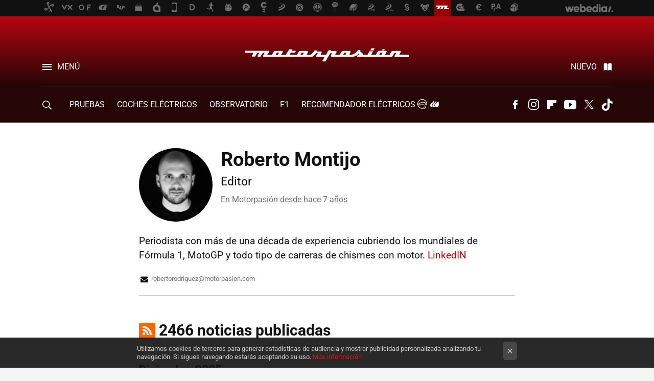

--- FILE ---
content_type: text/html; charset=UTF-8
request_url: https://www.motorpasion.com/autor/roberto-rodriguez?utm_source=feedburner&utm_medium=feed&utm_campaign=25_Sep_2020
body_size: 39054
content:
<!DOCTYPE html>
<html lang="es">
 <head>
   <script>
 var country = 'US';
 var isSpainOrLatamUser = true;
 var WSLUser = null;
 var WSLUserIsXtraSubscribed = false;
 (function() {
  try {
   var cookieName = "weblogssl_user";
   var cookies = document.cookie.split(";");
   for (var i = 0; i < cookies.length; i++) {
    var fragments = /^\s*([^=]+)=(.+?)\s*$/.exec(cookies[i]);
    if (fragments[1] === cookieName) {
     var cookie = decodeURIComponent(decodeURIComponent(fragments[2]));
     WSLUser = JSON.parse(cookie).user;
     WSLUserIsXtraSubscribed = 'object' === typeof WSLUser && 1 === WSLUser.xtraSubscribed;
     break;
    }
   }
  } catch (e) {}
 })();
</script>
 <script>
  window.dataLayer = [{"site":"MOP","siteSection":"staffpage","vertical":"Motor","amp":"no"}];
 window.dataLayer[0].visitor_country = country;
 </script>
<script async src="https://www.googletagmanager.com/gtag/js?id=G-L3X96ZX03D"></script>
<script>
 window.dataLayer = window.dataLayer || [];
 window.WSL2 = window.WSL2 || {};
 window.WSL2.pageViewParams = {"site":"MOP","site_section":"staffpage","vertical":"Motor","amp":"no","visitor_country":"US"};
 function gtag(){dataLayer.push(arguments);}
 gtag('js', new Date());
 gtag('config', 'G-L3X96ZX03D', { send_page_view: false });
   gtag('config', "G-0S05WTN64M", { send_page_view: false });
  gtag('event', 'page_view', {"site":"MOP","site_section":"staffpage","vertical":"Motor","amp":"no","visitor_country":"US"});
</script>
 <title>Roberto Montijo - Motorpasión</title>
<script>
 window.WSL2 = window.WSL2 || {};
 WSL2.config = WSL2.config || {};
 WSL2.config.title = "Roberto Montijo - Motorpasión";
</script>
 <meta charset="UTF-8">
<meta name="viewport" content="width=device-width, initial-scale=1.0">
 <meta name="description" content="Periodista con más de una década de experiencia cubriendo los mundiales de Fórmula 1, MotoGP y todo tipo de carreras de chismes con motor ...">
 <script>WSL2.config.metaDescription = "Periodista con más de una década de experiencia cubriendo los mundiales de Fórmula 1, MotoGP y todo tipo de carreras de chismes con motor ..."</script>
<meta property="fb:admins" content="100000716994885">
<meta property="fb:pages" content="248376075721">
<meta property="fb:app_id" content="357292918076">
<meta name="application-name" content="Motorpasión">
<meta name="msapplication-tooltip" content="Coches y actualidad del motor - Motorpasión">
<meta name="msapplication-starturl" content="https://www.motorpasion.com">
<meta name="mobile-web-app-capable" content="yes">
   <script>
    var googletag = googletag || {};
    googletag.cmd = googletag.cmd || [];
   </script>
   <script>
 window.WSL2 = window.WSL2 || {};
 WSL2.config = WSL2.config || {};
 WSL2.config.enableDidomiOverlay = 0;
</script>

  <link rel="preconnect" href="https://i.blogs.es">
<link rel="shortcut icon" href="https://img.weblogssl.com/css/motorpasion/p/common/favicon.ico" type="image/ico">
<link rel="apple-touch-icon" href="https://img.weblogssl.com/css/motorpasion/p/common/apple-touch-icon.png">
<link rel="apple-touch-icon-precomposed" sizes="144x144" href="https://img.weblogssl.com/css/motorpasion/p/common/apple-touch-icon-144-precomposed.png">
<link rel="apple-touch-icon-precomposed" sizes="114x114" href="https://img.weblogssl.com/css/motorpasion/p/common/apple-touch-icon-114-precomposed.png">
<link rel="apple-touch-icon-precomposed" sizes="72x72" href="https://img.weblogssl.com/css/motorpasion/p/common/apple-touch-icon-72-precomposed.png">
<link rel="apple-touch-icon-precomposed" href="https://img.weblogssl.com/css/motorpasion/p/common/apple-touch-icon-57-precomposed.png">
 <link rel="preconnect" href="https://static.criteo.net/" crossorigin>
 <link rel="dns-prefetch" href="https://static.criteo.net/">
 <link rel="preconnect" href="https://ib.adnxs.com/" crossorigin>
 <link rel="dns-prefetch" href="https://ib.adnxs.com/">
 <link rel="preconnect" href="https://bidder.criteo.com/" crossorigin>
 <link rel="dns-prefetch" href="https://bidder.criteo.com/">
<link rel="preload" as="style" href="https://img.weblogssl.com/css/motorpasion/p/default-d/main.css?v=1765953424">
  <link rel="stylesheet" type="text/css" href="https://img.weblogssl.com/css/motorpasion/p/static/main.css?v=1765953424">
  <link rel="stylesheet" type="text/css" href="https://img.weblogssl.com/css/motorpasion/p/default-d/main.css?v=1765953424">
  <link rel="canonical" href="https://www.motorpasion.com/autor/roberto-rodriguez">
 
    <link rel="preload stylesheet" href="https://fonts.googleapis.com/css2?family=Inter:wght@400;800&amp;display=swap" as="style" type="text/css" crossorigin="anonymous">
  <link rel="preload stylesheet" href="https://fonts.googleapis.com/css2?family=IBM+Plex+Serif:ital,wght@0,400;0,600;1,400;1,600&amp;display=swap" as="style" type="text/css" crossorigin="anonymous">
   
<script type="application/ld+json">{"@context":"https:\/\/schema.org","@type":"ProfilePage","mainEntity":{"@type":"Person","name":"Roberto Montijo","url":"https:\/\/www.motorpasion.com\/autor\/roberto-rodriguez","sameAs":[],"description":"Periodista con m\u00e1s de una d\u00e9cada de experiencia cubriendo los mundiales de F\u00f3rmula 1, MotoGP y todo tipo de carreras de chismes con motor.\n\n<a href=\"https:\/\/www.linkedin.com\/in\/roberto-rodr%C3%ADguez-rodr%C3%ADguez-85777556\/\">LinkedIN<\/a>","image":"\/\/www.gravatar.com\/avatar\/3ea0144f47127e1cc1539016cf0126f5?s=300&d=mm&r=g","worksFor":{"@type":"Organization","name":"Motorpasi\u00f3n","url":"https:\/\/www.motorpasion.com"},"jobTitle":""}}</script>
  </head>
   <script>dataLayer.push({ contentGroup1: 'author' });</script>
 <script>let viewsOnHost = +sessionStorage.getItem("upv") || 0;
viewsOnHost += 1;
sessionStorage.setItem("upv", viewsOnHost);

let sessionsOnHost = +localStorage.getItem("sessionsOnHost") || 0;
if (viewsOnHost === 1) {
  sessionsOnHost += 1;
}
localStorage.setItem("sessionsOnHost", sessionsOnHost);
</script>
  <div id="publicidad"></div>
  <script>
    function hash(string) {
      const utf8 = new TextEncoder().encode(string);
      return crypto.subtle.digest('SHA-256', utf8).then((hashBuffer) => {
        const hashArray = Array.from(new Uint8Array(hashBuffer));
        return hashArray.map((bytes) => bytes.toString(16).padStart(2, '0')).join('');
      });
    }

    const populateHashedEmail = () => {
      const loggedin = WSL2.User.isUserLoggedIn();
      if (loggedin) {
        const userEmail = WSL2.User.getUserEmail();
        hash(userEmail).then((hashedEmail) => {
          jad.config.publisher.hashedId = { sha256email: hashedEmail };
        });
      }
    }

    WSL2.config.enablePerformanceImprovements = "0";
    window.hasAdblocker = getComputedStyle(document.querySelector('#publicidad')).display === 'none';
                                                              window.jad = window.jad || {};
    jad.cmd = jad.cmd || [];
    let swrap = document.createElement("script");
    if ('1' === WSL2.config.enablePerformanceImprovements) {
      swrap.defer = true;
    }
    else {
      swrap.async = true;
    }

    const jadTargetingData = {"site":"MOP","siteSection":"staffpage","vertical":"Motor","amp":"no","visitor_country":"US"};
        jadTargetingData["upv"] = sessionStorage.getItem("upv") || 1;

    swrap.src = "https://cdn.lib.getjad.io/library/1018282/motorpasion";
    swrap.setAttribute("importance", "high");
    let g = document.getElementsByTagName("head")[0];
    const europeanCountriesCode = [
      'AD', 'AL', 'AT', 'AX', 'BA', 'BE', 'BG', 'BY', 'CH', 'CY', 'CZ', 'DE', 'DK',
      'EE', 'ES', 'FI', 'FO', 'FR', 'GB', 'GG', 'GI', 'GR', 'HR', 'HU', 'IE', 'IM',
      'IS', 'IT', 'JE', 'LI', 'LT', 'LU', 'LV', 'MC', 'MD', 'ME', 'MK', 'MT', 'NL',
      'NO', 'PL', 'PT', 'RO', 'RS', 'RU', 'SE', 'SI', 'SJ', 'SK', 'SM', 'UA', 'VA'
    ];
    window.WSL2 = window.WSL2 || {};
    window.WSL2.isEuropeanVisitor = europeanCountriesCode.includes(window.country);
    const enableCmpChanges = "1";
    let cmpObject = {
      includeCmp: window.WSL2.isEuropeanVisitor ? false : true,
      name: window.WSL2.isEuropeanVisitor ? 'didomi' : 'none'
    }
    if (window.WSL2.isEuropeanVisitor && "1" == enableCmpChanges) {
      cmpObject = {
        ...cmpObject,
        "siteId": "05440b6e-0fe4-43e1-a2bd-23d6d37e3d69",
        "noticeId": "86f36xg8",
        "paywall": {
          "version": 1,
          "clientId": "AeAcL5krxDiL6T0cdEbtuhszhm0bBH9S0aQeZwvgDyr0roxQA6EJoZBra8LsS0RstogsYj54y_SWXQim",
          "planId": "P-12Y08323AE136951KM7VJC7A",
          "tosUrl": "https://weblogs.webedia.es/condiciones-uso.html",
          "touUrl": "https://weblogs.webedia.es/condiciones-uso.html",
          "privacyUrl": "https://weblogs.webedia.es/cookies.html" ,
          "language":  "es"
        }
      }
    }
    g.parentNode.insertBefore(swrap, g);
    jad.cmd.push(function() {
      jad.public.setConfig({
        page: "/1018282/motorpasion/staffpage", 
                targeting: jadTargetingData,
        interstitialOnFirstPageEnabled: false,
        cmp: cmpObject,
        wemass: {
          targeting: {
            page: {
              type: jadTargetingData.siteSection ?? "",
              content: {
                categories: jadTargetingData.categories ?? [""],
              },
              article: {
                id: jadTargetingData.postId ?? "",
                title: WSL2.config.title ?? "",
                description: WSL2.config.metaDescription ?? "",
                topics: jadTargetingData.tags ?? [""],
                authors: jadTargetingData.author ? jadTargetingData.author.split(',') : [""],
                modifiedAt: jadTargetingData.modifiedDate ? new Date(jadTargetingData.modifiedDate).toISOString() : "",
                publishedAt: jadTargetingData.publishedDate ? new Date(jadTargetingData.modifiedDate).toISOString() : "",
                premium: false,
                wordCount: jadTargetingData.wordCount ?? null,
                paragraphCount: jadTargetingData.blockLength ?? "",
                section: jadTargetingData.mainCategory ?? "",
                subsection: "",
              },
              user: {
                type: "",
                age: null,
                gender: "",
              },
            },
          },
        },
      });

      jad.public.loadPositions();
      jad.public.displayPositions();
    });
    if (!window.hasAdblocker) {
      window.addEventListener('load', () => {
        populateHashedEmail();
        WSL2.Events.on('loginSuccess', populateHashedEmail);
        WSL2.Events.on('onLogOut', () => {
          jad.config.publisher.hashedId = {};
        });
      });
    }
  </script>
  <script >
     var cs_ucfr = "0";
   var _comscore = _comscore || [];
   var configs = {c1: "2", c2: "6035191", cs_ucfr: cs_ucfr};
   var keyword = keyword || '';
   if(keyword) {
    configs.options = {url_append: "comscorekw=" + keyword};
   }
   _comscore.push(configs);
   var s = document.createElement("script"), el = document.getElementsByTagName("script")[0];
   s.async = true;
   s.src = "https://sb.scorecardresearch.com/cs/6035191/beacon.js";
   el.parentNode.insertBefore(s, el);
   </script>

 <body class="js-desktop prod js-body">
  <div class="head-container head-container-with-ad head-container-with-corner m-favicons-compact m-head-masthead">
 <div class="head head-with-ad is-init">
     <div class="head-favicons-container">
 <nav class="head-favicons">
  <div class="head-favicons-index head-webedia-logo">
   <a id="favicons-toggle" href="https://www.webedia.es/" data-target="#head-favicons"><abbr title="Webedia">Webedia</abbr></a>
  </div>
 </nav>
</div>    <div class="masthead-site-lead ">
 <div class="masthead-container">
  <div class="masthead-logo">
   <div class="masthead-logo-brand">
    <a href="/" class="masthead-brand">Motorpasión</a>
   </div>
     </div>
       <nav class="masthead-actions">
    <ul class="masthead-actions-list">
     <li class="masthead-actions-list-item"><a href="#sections" class="masthead-actions-menu m-v1 js-toggle" data-searchbox="#search-field-1">Menú</a></li>
     <li class="masthead-actions-list-item"><a href="#headlines" class="masthead-actions-nuevo m-v1 js-toggle">Nuevo</a></li>
    </ul>
   </nav>
      </div>
</div>
     <div class="masthead-site-nav-container js-nano-container" id="showSwipecard">
 <nav class="masthead-site-nav">
     <a class="masthead-nav-search js-toggle" data-searchbox="#search-field-2" href="#search"></a>
    <ul class="masthead-nav-topics">
            <li class="masthead-nav-topics-item">
   <a class="masthead-nav-topics-anchor pruebas" href="https://www.motorpasion.com/categoria/pruebas-de-coches">
    PRUEBAS
    <span></span>
   </a>
  </li>
    <li class="masthead-nav-topics-item">
   <a class="masthead-nav-topics-anchor coches-electricos" href="https://www.motorpasion.com/categoria/coches-electricos">
    COCHES ELÉCTRICOS
    <span></span>
   </a>
  </li>
    <li class="masthead-nav-topics-item">
   <a class="masthead-nav-topics-anchor observatorio" href="https://www.motorpasion.com/categoria/observatorio-motorpasion">
    Observatorio
    <span></span>
   </a>
  </li>
    <li class="masthead-nav-topics-item">
   <a class="masthead-nav-topics-anchor f1" href="https://www.motorpasion.com/categoria/formula1">
    F1
    <span></span>
   </a>
  </li>
    <li class="masthead-nav-topics-item">
   <a class="masthead-nav-topics-anchor recomendador-electricos" href="https://www.motorpasion.com/comparador-coches-electricos">
    Recomendador Eléctricos
    <span></span>
   </a>
  </li>
    <li class="masthead-nav-topics-item">
   <a class="masthead-nav-topics-anchor compra-de-coches" href="https://www.motorpasion.com/categoria/compra-coches">
    Compra de coches
    <span></span>
   </a>
  </li>
    <li class="masthead-nav-topics-item">
   <a class="masthead-nav-topics-anchor movilidad" href="https://www.motorpasion.com/tag/movilidad">
    MOVILIDAD
    <span></span>
   </a>
  </li>
      </ul>
  <ul class="masthead-nav-social">
        <li class="masthead-nav-social-item"><a href="https://www.facebook.com/pages/Motorpasion/248376075721" class="masthead-nav-social-anchor masthead-social-facebook" rel="nofollow">Facebook</a></li>

 
         <li class="masthead-nav-social-item"><a href="https://instagram.com/motorpasion" class="masthead-nav-social-anchor masthead-social-instagram" rel="nofollow">Instagram</a></li>

 
        <li class="masthead-nav-social-item"><a href="https://flipboard.com/@motorpasion" class="masthead-nav-social-anchor masthead-social-flipboard" rel="nofollow">Flipboard</a></li>

 
        <li class="masthead-nav-social-item"><a href="https://www.youtube.com/channel/UCguXdnJdb0g65fW16AYO9WA?sub_confirmation=1" class="masthead-nav-social-anchor masthead-social-youtube" rel="nofollow">Youtube</a></li>

 
         <li class="masthead-nav-social-item"><a href="https://twitter.com/motorpasion" class="masthead-nav-social-anchor masthead-social-x" rel="nofollow">Twitter</a></li>

 
        <li class="masthead-nav-social-item"><a href="https://www.tiktok.com/@motorpasion" class="masthead-nav-social-anchor masthead-social-tiktok" rel="nofollow">Tiktok</a></li>

 
 </ul>
        </nav>
</div>
   </div>
</div>

  <div class="page-container m-is-author">
   <div class="content-container">
    <main>
       <section class="home-content page-fluid article">
  <div class="m-is-static m-is-author page-wrap">
   <div class="article-header">
    <span><img class="author-avatar" src="//www.gravatar.com/avatar/3ea0144f47127e1cc1539016cf0126f5?s=300&amp;d=mm&amp;r=g" alt="Roberto Montijo"></span>
    <h1>Roberto Montijo</h1>
         <h3>Editor</h3>
     <p> En Motorpasión desde  <time id="time" datetime="2019-02-26T09:00:20Z"></time></p>
       </div>
   <div class="article-content">
    <div class="blob">
     Periodista con más de una década de experiencia cubriendo los mundiales de Fórmula 1, MotoGP y todo tipo de carreras de chismes con motor.

<a href="https://www.linkedin.com/in/roberto-rodr%C3%ADguez-rodr%C3%ADguez-85777556/">LinkedIN</a>
    </div>
         <div class="article-links">
                   <a class="staff-email" href="mailto:robertorodriguez@motorpasion.com">robertorodriguez@motorpasion.com</a>
      </div>
             <div class="author-archives">
      <h2>
       <a class="icon-rss" rel="nofollow" title="RSS de noticias de  Roberto Montijo" href="/autor/roberto-rodriguez/rss2.xml"></a>
       2466&nbspnoticias publicadas
      </h2>
                                                <h3> Diciembre 2025 </h3>
      <ol>
                             <li class="list-head"> 21 diciembre</li>
                      <li> <a title="El &#039;coche ventilador&#039; fue una idea salvajemente brillante. Tanto que la Fórmula 1 tuvo que prohibirlo porque era demasiado bueno " href="/formula1/asi-era-revolucionario-coche-ventilador-que-formula-1-tuvo-que-prohibir-abuson">El 'coche ventilador' fue una idea salvajemente brillante. Tanto que la Fórmula 1 tuvo que prohibirlo porque era demasiado bueno </a></li>
                                        <li class="list-head"> 19 diciembre</li>
                      <li> <a title="ABBA fue uno de los grupos que cambiaron la historia de la música. Lo que no sabes es que su batería corrió en la Fórmula 1" href="/formula1/bateria-uno-grupos-musica-famosos-historia-cumplio-sueno-muchos-corrio-formula-1-gano-campeonato-europeo-camiones">ABBA fue uno de los grupos que cambiaron la historia de la música. Lo que no sabes es que su batería corrió en la Fórmula 1</a></li>
                                        <li class="list-head"> 13 diciembre</li>
                      <li> <a title="El día que Enzo Ferrari ganó una carrera después de muerto encarnándose en uno de los peores pilotos de la historia de la F1 " href="/formula1/dia-que-enzo-ferrari-gano-carrera-despues-muerto-encarnandose-uno-peores-pilotos-historia-f1">El día que Enzo Ferrari ganó una carrera después de muerto encarnándose en uno de los peores pilotos de la historia de la F1 </a></li>
                                        <li class="list-head"> 11 diciembre</li>
                      <li> <a title="Red Bull ha despedido a su ex jefe por el motivo menos esperado: fichó a un piloto sin que nadie le diese permiso" href="/formula1/motivo-que-han-despedido-a-helmut-marko-le-ha-hecho-perder-dineral-a-red-bull-porque-ficho-a-piloto-permiso">Red Bull ha despedido a su ex jefe por el motivo menos esperado: fichó a un piloto sin que nadie le diese permiso</a></li>
                                        <li class="list-head"> 09 diciembre</li>
                      <li> <a title="Sergio Pérez lo tiene claro: Max Verstappen habría ganado el mundial de F1 si él siguiese siendo su compañero " href="/formula1/sergio-perez-tiene-claro-max-verstappen-habria-ganado-mundial-f1-siguiese-siendo-su-companero">Sergio Pérez lo tiene claro: Max Verstappen habría ganado el mundial de F1 si él siguiese siendo su compañero </a></li>
                                        <li class="list-head"> 08 diciembre</li>
                      <li> <a title="Por qué Lando Norris no fue penalizado por el adelantamiento por fuera de pista que le valió el mundial" href="/formula1/que-lando-norris-no-fue-penalizado-adelantamiento-fuera-pista-que-le-valio-mundial">Por qué Lando Norris no fue penalizado por el adelantamiento por fuera de pista que le valió el mundial</a></li>
                                       <li> <a title="De servirle cafés a Fernando Alonso a ser el campeón más discutido de la F1. Lando Norris y la gracia de que no siempre gane el mejor " href="/formula1/servirle-cafes-a-fernando-alonso-a-ser-campeon-discutido-f1-lando-norris-gracia-que-no-siempre-gane-mejor">De servirle cafés a Fernando Alonso a ser el campeón más discutido de la F1. Lando Norris y la gracia de que no siempre gane el mejor </a></li>
                                        <li class="list-head"> 07 diciembre</li>
                      <li> <a title="Lando Norris acaba con la hegemonía de Max Verstappen proclamándose campeón del mundo de F1 en Abu Dabi " href="/formula1/lando-norris-acaba-hegemonia-max-verstappen-proclamandose-campeon-mundo-f1-abu-dabi">Lando Norris acaba con la hegemonía de Max Verstappen proclamándose campeón del mundo de F1 en Abu Dabi </a></li>
                                        <li class="list-head"> 06 diciembre</li>
                      <li> <a title="Max Verstappen sube la presión sobre Lando Norris marcando la última pole position de la temporada de F1 " href="/formula1/max-verstappen-sube-presion-lando-norris-marcando-ultima-pole-position-temporada-f1">Max Verstappen sube la presión sobre Lando Norris marcando la última pole position de la temporada de F1 </a></li>
                                        <li class="list-head"> 05 diciembre</li>
                      <li> <a title="Confirmado: El piloto de F1 que fue condenado por rajarle el cuello a un alto cargo de Renault ha vuelto a entrar en la cárcel " href="/formula1/confirmado-piloto-f1-que-fue-condenado-rajarle-cuello-a-alto-cargo-renault-ha-vuelto-a-entrar-carcel">Confirmado: El piloto de F1 que fue condenado por rajarle el cuello a un alto cargo de Renault ha vuelto a entrar en la cárcel </a></li>
                                        <li class="list-head"> 04 diciembre</li>
                      <li> <a title="Lewis Hamilton lleva tres carreras seguidas cayendo en Q1. El último que lo hizo tan mal con un Ferrari tuvo que retirarse " href="/formula1/lewis-hamilton-lleva-tres-carreras-seguidas-cayendo-q1-ultimo-que-hizo-mal-ferrari-tuvo-que-retirarse">Lewis Hamilton lleva tres carreras seguidas cayendo en Q1. El último que lo hizo tan mal con un Ferrari tuvo que retirarse </a></li>
                                       <li> <a title="Lando Norris y la trampa de la última carrera. Cinco precedentes que demuestran que Max Verstappen (y Oscar Piastri) no está muerto " href="/formula1/lando-norris-trampa-ultima-carrera-cinco-precedentes-que-demuestran-que-max-verstappen-oscar-piastri-no-esta-muerto">Lando Norris y la trampa de la última carrera. Cinco precedentes que demuestran que Max Verstappen (y Oscar Piastri) no está muerto </a></li>
                                        <li class="list-head"> 02 diciembre</li>
                      <li> <a title="Red Bull solo tiene ojos para Max Verstappen. Tanto como para dejarle solo antes de la carrera decisiva: han echado a su compañero de equipo" href="/formula1/red-bull-ha-despedido-al-companero-max-verstappen-justo-antes-carrera-decisiva-no-parece-inteligente">Red Bull solo tiene ojos para Max Verstappen. Tanto como para dejarle solo antes de la carrera decisiva: han echado a su compañero de equipo</a></li>
                                       <li> <a title="Confirmado: Fichar a Carlos Sainz es lo mejor que puede hacer un equipo de F1. Lo de Williams solo es el último ejemplo" href="/formula1/confirmado-fichar-a-carlos-sainz-mejor-que-puede-hacer-equipo-f1-williams-solo-ultimo-ejemplo">Confirmado: Fichar a Carlos Sainz es lo mejor que puede hacer un equipo de F1. Lo de Williams solo es el último ejemplo</a></li>
                                        <li class="list-head"> 01 diciembre</li>
                      <li> <a title="No atreverse a despedir a Helmut Marko puede costarle muy caro a Red Bull. Han perdido al único aliado que le quedaba a Max Verstappen" href="/formula1/a-red-bull-solo-le-quedaba-aliado-max-verstappen-sea-campeon-ha-perdido-bocazas-su-ex-jefe">No atreverse a despedir a Helmut Marko puede costarle muy caro a Red Bull. Han perdido al único aliado que le quedaba a Max Verstappen</a></li>
                                       <li> <a title="Hace 15 años Fernando Alonso perdió un mundial por no respetar el poder del tráfico. Ahora McLaren lo puede repetir, y el culpable es el mismo " href="/formula1/hace-15-anos-fernando-alonso-perdio-mundial-no-respetar-poder-trafico-ahora-mclaren-puede-repetir-culpable">Hace 15 años Fernando Alonso perdió un mundial por no respetar el poder del tráfico. Ahora McLaren lo puede repetir, y el culpable es el mismo </a></li>
                                      </ol>
            <h3> Noviembre 2025 </h3>
      <ol>
                             <li class="list-head"> 30 noviembre</li>
                      <li> <a title="Max Verstappen aprovecha el harakiri de McLaren para llegar vivo a Abu Dabi y Carlos Sainz pesca un podio imposible " href="/formula1/max-verstappen-aprovecha-harakiri-mclaren-para-llegar-vivo-a-abu-dabi-carlos-sainz-pesca-podio-imposible">Max Verstappen aprovecha el harakiri de McLaren para llegar vivo a Abu Dabi y Carlos Sainz pesca un podio imposible </a></li>
                                        <li class="list-head"> 29 noviembre</li>
                      <li> <a title="Oscar Piastri se queda con la pole en Catar para ponerle incertidumbre al posible alirón de Lando Norris " href="/formula1/oscar-piastri-se-queda-pole-catar-para-ponerle-incertidumbre-al-posible-aliron-lando-norris">Oscar Piastri se queda con la pole en Catar para ponerle incertidumbre al posible alirón de Lando Norris </a></li>
                                       <li> <a title="Oscar Piastri sigue metiendo presión a Lando Norris, Fernando Alonso puntúa con susto y Max Verstappen sobrevive " href="/formula1/oscar-piastri-sigue-metiendo-presion-a-lando-norris-fernando-alonso-puntua-susto-max-verstappen-sobrevive">Oscar Piastri sigue metiendo presión a Lando Norris, Fernando Alonso puntúa con susto y Max Verstappen sobrevive </a></li>
                                        <li class="list-head"> 28 noviembre</li>
                      <li> <a title="Oscar Piastri resurge en Catar, Lando Norris salva los muebles y Max Verstappen daña el Red Bull pero resiste " href="/formula1/oscar-piastri-resurge-catar-lando-norris-salva-muebles-max-verstappen-dana-red-bull-resiste">Oscar Piastri resurge en Catar, Lando Norris salva los muebles y Max Verstappen daña el Red Bull pero resiste </a></li>
                                       <li> <a title="Adiós a la F1 del hijo de Michael Schumacher. Ha fichado por la IndyCar cansado de la falta de ofertas" href="/formula1/confirmado-hijo-michael-schumacher-se-ha-cansado-esperar-oferta-dice-adios-a-formula-1">Adiós a la F1 del hijo de Michael Schumacher. Ha fichado por la IndyCar cansado de la falta de ofertas</a></li>
                                        <li class="list-head"> 27 noviembre</li>
                      <li> <a title="Ha vuelto a pasar. Un coche filial de Red Bull se ha estrellado contra un rival de Max Verstappen. Y da para pensar mal" href="/formula1/fue-mala-suerte-red-bull-vuelve-a-desmentir-conspiraciones-su-equipo-dana-credibilidad-f1">Ha vuelto a pasar. Un coche filial de Red Bull se ha estrellado contra un rival de Max Verstappen. Y da para pensar mal</a></li>
                                       <li> <a title="Que Adrian Newey vaya a ser el nuevo jefe de Fernando Alonso solo puede significar una cosa: Aston Martin ha detectado la nueva moda de la F1" href="/formula1/mayor-guru-historia-f1-va-a-ser-nuevo-jefe-fernando-alonso-suena-bien-no-buena-noticia">Que Adrian Newey vaya a ser el nuevo jefe de Fernando Alonso solo puede significar una cosa: Aston Martin ha detectado la nueva moda de la F1</a></li>
                                        <li class="list-head"> 23 noviembre</li>
                      <li> <a title="Max Verstappen conquista Las Vegas pero Lando Norris deja visto para sentencia el mundial de Fórmula 1" href="/formula1/max-verstappen-conquista-vegas-lando-norris-deja-visto-para-sentencia-mundial-formula-1">Max Verstappen conquista Las Vegas pero Lando Norris deja visto para sentencia el mundial de Fórmula 1</a></li>
                                        <li class="list-head"> 22 noviembre</li>
                      <li> <a title="Lando Norris se reivindica en la inesperada lluvia de Las Vegas como un digno aspirante a campeón del mundo de Fórmula 1 " href="/formula1/lando-norris-se-reivindica-inesperada-lluvia-vegas-como-digno-aspirante-a-campeon-mundo-formula-1">Lando Norris se reivindica en la inesperada lluvia de Las Vegas como un digno aspirante a campeón del mundo de Fórmula 1 </a></li>
                                        <li class="list-head"> 20 noviembre</li>
                      <li> <a title="En Aston Martin F1 sospechan que sus rivales llevan todo el año usando un truco ilegal a espaldas de la FIA, y eso explicaría los famosos bajones de Fernando Alonso " href="/formula1/aston-martin-f1-sospechan-que-sus-rivales-llevan-todo-ano-usando-truco-ilegal-a-espaldas-fia-eso-explicaria-famosos-bajones-fernando-alonso">En Aston Martin F1 sospechan que sus rivales llevan todo el año usando un truco ilegal a espaldas de la FIA, y eso explicaría los famosos bajones de Fernando Alonso </a></li>
                                        <li class="list-head"> 19 noviembre</li>
                      <li> <a title="Carlos Sainz podría volver a Ferrari. En Maranello le están tanteando como sustituto de Lewis Hamilton en la F1" href="/formula1/bombazo-f1-ferrari-estaria-tanteando-a-carlos-sainz-vuelva-a-ocupar-plaza-lewis-hamilton">Carlos Sainz podría volver a Ferrari. En Maranello le están tanteando como sustituto de Lewis Hamilton en la F1</a></li>
                                        <li class="list-head"> 18 noviembre</li>
                      <li> <a title="Aston Martin ha tenido que desvelar en público el sueldo de Lance Stroll. Es uno de los pilotos que más cobran en la F1" href="/formula1/se-creia-que-lance-stroll-no-cobraba-nada-aston-martin-realidad-uno-pilotos-mejor-pagados-f1">Aston Martin ha tenido que desvelar en público el sueldo de Lance Stroll. Es uno de los pilotos que más cobran en la F1</a></li>
                                        <li class="list-head"> 17 noviembre</li>
                      <li> <a title="Se llama Oliver Bearman, tiene 20 años, es la nueva joya de Ferrari en la F1 y podría jubilar pronto a Lewis Hamilton" href="/formula1/nueva-perla-ferrari-f1-esta-arrasando-a-esteban-ocon-amenaza-muy-seria-para-lewis-hamilton">Se llama Oliver Bearman, tiene 20 años, es la nueva joya de Ferrari en la F1 y podría jubilar pronto a Lewis Hamilton</a></li>
                                        <li class="list-head"> 15 noviembre</li>
                      <li> <a title="Unos ladrones entraron en la fábrica del equipo Alpine de F1. Al ver lo que había decidieron no llevarse nada" href="/formula1/unos-ladrones-entraron-fabrica-equipo-alpine-f1-al-ver-que-habia-decidieron-no-llevarse-nada">Unos ladrones entraron en la fábrica del equipo Alpine de F1. Al ver lo que había decidieron no llevarse nada</a></li>
                                        <li class="list-head"> 14 noviembre</li>
                      <li> <a title="&quot;Necesitamos pilotos que piensen menos en sí mismos&quot;. El jefazo de Ferrari empieza a estar muy cansado de Lewis Hamilton " href="/formula1/necesitamos-pilotos-que-piensen-mismos-jefazo-ferrari-empieza-a-estar-muy-cansado-lewis-hamilton">"Necesitamos pilotos que piensen menos en sí mismos". El jefazo de Ferrari empieza a estar muy cansado de Lewis Hamilton </a></li>
                                        <li class="list-head"> 13 noviembre</li>
                      <li> <a title="El primer Audi de F1 de la historia viene con sorpresa: Le han copiado el nombre al Renault campeón de Fernando Alonso" href="/formula1/conocemos-primer-audi-f1-historia-le-han-copiado-nombre-al-ultimo-renault-campeon-fernando-alonso">El primer Audi de F1 de la historia viene con sorpresa: Le han copiado el nombre al Renault campeón de Fernando Alonso</a></li>
                                        <li class="list-head"> 12 noviembre</li>
                      <li> <a title="Ni Aston Martin ni Ferrari. Christian Horner podría volver a la F1 del modo menos esperado: comprándose su propio equipo" href="/formula1/aston-martin-ferrari-christian-horner-podria-volver-a-f1-modo-esperado-comprandose-su-propio-equipo">Ni Aston Martin ni Ferrari. Christian Horner podría volver a la F1 del modo menos esperado: comprándose su propio equipo</a></li>
                                        <li class="list-head"> 10 noviembre</li>
                      <li> <a title="Otro campeón del WRC lo deja, y es el reflejo de una triste realidad: ya nadie quiere correr en el mundial de rallyes " href="/otras-competiciones/otro-campeon-wrc-deja-reflejo-triste-realidad-nadie-quiere-correr-mundial-rallyes">Otro campeón del WRC lo deja, y es el reflejo de una triste realidad: ya nadie quiere correr en el mundial de rallyes </a></li>
                                       <li> <a title="&quot;No puedo ser sincero&quot;. Aston Martin quiere esconder el motivo de los altibajos del coche de Fernando Alonso, pero hay una teoría que encaja " href="/formula1/no-puedo-ser-sincero-aston-martin-quiere-esconder-motivo-altibajos-coche-fernando-alonso-hay-teoria-que-encaja">"No puedo ser sincero". Aston Martin quiere esconder el motivo de los altibajos del coche de Fernando Alonso, pero hay una teoría que encaja </a></li>
                                        <li class="list-head"> 09 noviembre</li>
                      <li> <a title="Lando Norris se salva de la remontada épica de Max Verstappen para dejar el mundial muy encarrilado en Brasil " href="/formula1/lando-norris-se-salva-remontada-epica-max-verstappen-para-dejar-mundial-muy-encarrilado-brasil">Lando Norris se salva de la remontada épica de Max Verstappen para dejar el mundial muy encarrilado en Brasil </a></li>
                                        <li class="list-head"> 08 noviembre</li>
                      <li> <a title="Lando Norris se reivindica en Brasil, Max Verstappen se da un batacazo histórico y Fernando Alonso consigue la 33" href="/formula1/lando-norris-se-reivindica-brasil-max-verstappen-se-da-batacazo-histocio-fernando-alonso-consigue-33">Lando Norris se reivindica en Brasil, Max Verstappen se da un batacazo histórico y Fernando Alonso consigue la 33</a></li>
                                       <li> <a title="Lando Norris aprovecha un accidente de Oscar Piastri para dejar encarrilado el mundial de Fórmula 1 en Brasil " href="/formula1/lando-norris-aprovecha-accidente-oscar-piastri-para-dejar-encarrilado-mundial-formula-1-brasil">Lando Norris aprovecha un accidente de Oscar Piastri para dejar encarrilado el mundial de Fórmula 1 en Brasil </a></li>
                                        <li class="list-head"> 07 noviembre</li>
                      <li> <a title="Lando Norris pone la directa hacia el título batiendo a Oscar Piastri y Max Verstappen en la mini pole de Brasil " href="/formula1/lando-norris-pone-directa-titulo-batiendo-a-oscar-piastri-max-verstappen-mini-pole-brasil">Lando Norris pone la directa hacia el título batiendo a Oscar Piastri y Max Verstappen en la mini pole de Brasil </a></li>
                                        <li class="list-head"> 06 noviembre</li>
                      <li> <a title="&quot;Es un déjà vu&quot;. Adrian Newey confiesa que está viendo en Aston Martin los mismos detalles que cuando llegó a Red Bull " href="/formula1/deja-vu-adrian-newey-confiesa-que-esta-viendo-aston-martin-mismos-detalles-que-cuando-llego-a-red-bull">"Es un déjà vu". Adrian Newey confiesa que está viendo en Aston Martin los mismos detalles que cuando llegó a Red Bull </a></li>
                                        <li class="list-head"> 05 noviembre</li>
                      <li> <a title="Hace 18 años McLaren corrió contra su propio piloto, Fernando Alonso. Algunos creen que ahora le están haciendo lo mismo a Oscar Piastri" href="/formula1/hace-18-anos-mclaren-corrio-su-propio-piloto-fernando-alonso-algunos-creen-que-ahora-le-estan-haciendo-a-oscar-piastri">Hace 18 años McLaren corrió contra su propio piloto, Fernando Alonso. Algunos creen que ahora le están haciendo lo mismo a Oscar Piastri</a></li>
                                        <li class="list-head"> 04 noviembre</li>
                      <li> <a title="Unos hackers querían demostrar lo inútil que es la FIA robando material privado de los pilotos de F1. Solo necesitaron diez minutos" href="/formula1/unos-hackers-se-propusieron-acceder-al-correo-numero-telefono-max-verstappen-para-demostrar-inutil-que-fia-solo-tardaron-diez-minutos-lograrlo">Unos hackers querían demostrar lo inútil que es la FIA robando material privado de los pilotos de F1. Solo necesitaron diez minutos</a></li>
                                        <li class="list-head"> 02 noviembre</li>
                      <li> <a title="Confirmado. El gran beneficiado de que Max Verstappen vuelva a luchar por el mundial de F1 podría ser su compañero en Red Bull " href="/formula1/confirmado-gran-beneficiado-que-max-verstappen-vuelva-a-luchar-mundial-f1-podria-ser-su-companero-red-bull">Confirmado. El gran beneficiado de que Max Verstappen vuelva a luchar por el mundial de F1 podría ser su compañero en Red Bull </a></li>
                                      </ol>
            <h3> Octubre 2025 </h3>
      <ol>
                             <li class="list-head"> 29 octubre</li>
                      <li> <a title="Fernando Alonso tenía un pie fuera de la Fórmula 1. Resulta que el mayor aspirante a su asiento está vetado de Aston Martin por unos insultos" href="/formula1/algunos-temian-que-fernando-alonso-se-tuviese-que-retirar-f1-falta-ofertas-ahora-resulta-que-uno-sus-mayores-rivales-esta-vetado-aston-martin">Fernando Alonso tenía un pie fuera de la Fórmula 1. Resulta que el mayor aspirante a su asiento está vetado de Aston Martin por unos insultos</a></li>
                                        <li class="list-head"> 28 octubre</li>
                      <li> <a title="Terremoto en la F1. Se sospecha que McLaren se ha saltado el límite presupuestario, y la sanción podría costar un mundial " href="/formula1/terremoto-f1-se-sospecha-que-mclaren-se-ha-saltado-limite-presupuestario-sancion-podria-costar-mundial">Terremoto en la F1. Se sospecha que McLaren se ha saltado el límite presupuestario, y la sanción podría costar un mundial </a></li>
                                        <li class="list-head"> 27 octubre</li>
                      <li> <a title="&quot;Miran para otro lado&quot;. Está claro después de la carrera de México: lo mejor para ganar es hacer trampas" href="/formula1/fia-mira-para-otro-lado-ultima-carrera-f1-confirma-que-mejor-que-puede-hacer-piloto-saltarse-curvas">"Miran para otro lado". Está claro después de la carrera de México: lo mejor para ganar es hacer trampas</a></li>
                                        <li class="list-head"> 26 octubre</li>
                      <li> <a title="Lando Norris es el nuevo líder del mundial de Fórmula 1 pero Max Verstappen saca los codos para seguir recortando " href="/formula1/lando-norris-nuevo-lider-mundial-formula-1-max-verstappen-saca-codos-para-seguir-recortando">Lando Norris es el nuevo líder del mundial de Fórmula 1 pero Max Verstappen saca los codos para seguir recortando </a></li>
                                       <li> <a title="Lando Norris logra la pole menos valiosa del año pero tiene una oportunidad de oro para asaltar el mundial de F1 " href="/formula1/lando-norris-logra-pole-valiosa-ano-tiene-oportunidad-oro-para-asaltar-mundial-f1">Lando Norris logra la pole menos valiosa del año pero tiene una oportunidad de oro para asaltar el mundial de F1 </a></li>
                                        <li class="list-head"> 23 octubre</li>
                      <li> <a title="&quot;Tanta autocrítica se hace pesada&quot;. En Aston Martin empiezan a estar cansados del pesimismo de Fernando Alonso " href="/formula1/tanta-autocritica-se-hace-pesada-aston-martin-empiezan-a-estar-cansados-pesimismo-fernando-alonso">"Tanta autocrítica se hace pesada". En Aston Martin empiezan a estar cansados del pesimismo de Fernando Alonso </a></li>
                                       <li> <a title="McLaren y lo que la omertá de la F1 silencia. Ese coche ha dejado de funcionar de repente, y nadie explica por qué" href="/formula1/mclaren-elefante-habitacion-que-omerta-f1-silencia-ese-coche-no-alguien-deberia-explicar-que">McLaren y lo que la omertá de la F1 silencia. Ese coche ha dejado de funcionar de repente, y nadie explica por qué</a></li>
                                        <li class="list-head"> 21 octubre</li>
                      <li> <a title="Franco Colapinto estaba a punto de renovar con Alpine para seguir en F1. Ahora su rebeldía a las órdenes de equipo podría cambiar todo " href="/formula1/franco-colapinto-estaba-a-punto-renovar-alpine-para-seguir-f1-ahora-su-rebeldia-a-ordenes-equipo-podria-cambiar-todo">Franco Colapinto estaba a punto de renovar con Alpine para seguir en F1. Ahora su rebeldía a las órdenes de equipo podría cambiar todo </a></li>
                                        <li class="list-head"> 20 octubre</li>
                      <li> <a title="&quot;Espero que se compense&quot;. Nadie sabe qué hizo Fernando Alonso en otra vida, pero ha perdido otro podio por pura mala suerte " href="/formula1/espero-que-se-compense-nadie-sabe-que-hizo-fernando-alonso-otra-vida-ha-perdido-otro-podio-pura-mala-suerte">"Espero que se compense". Nadie sabe qué hizo Fernando Alonso en otra vida, pero ha perdido otro podio por pura mala suerte </a></li>
                                        <li class="list-head"> 19 octubre</li>
                      <li> <a title="Max Verstappen se pasea en Austin y ya casi depende de sí mismo para ser campeón del mundo de F1 por quinta vez " href="/formula1/max-verstappen-se-pasea-austin-casi-depende-para-ser-campeon-mundo-f1-quinta-vez">Max Verstappen se pasea en Austin y ya casi depende de sí mismo para ser campeón del mundo de F1 por quinta vez </a></li>
                                       <li> <a title="Hubo un hilo rojiblanco que unía a Jesús Gil con Ayrton Senna: el intento del primer equipo español de Fórmula 1 " href="/formula1/hubo-hilo-rojiblanco-que-unia-a-jesus-gil-ayrton-senna-intento-primer-equipo-espanol-formula-1">Hubo un hilo rojiblanco que unía a Jesús Gil con Ayrton Senna: el intento del primer equipo español de Fórmula 1 </a></li>
                                       <li> <a title="Max Verstappen demuestra que Red Bull vuelve a dominar la F1 mientras McLaren se hunde misteriosamente " href="/formula1/max-verstappen-demuestra-que-red-bull-vuelve-a-dominar-f1-mclaren-se-hunde-misteriosamente">Max Verstappen demuestra que Red Bull vuelve a dominar la F1 mientras McLaren se hunde misteriosamente </a></li>
                                        <li class="list-head"> 18 octubre</li>
                      <li> <a title="Max Verstappen gana la sprint en Austin y empieza a oler a campeón del mundo gracias a la candidez de McLaren " href="/formula1/max-verstappen-gana-sprint-austin-empieza-a-oler-a-campeon-mundo-gracias-a-candidez-mclaren">Max Verstappen gana la sprint en Austin y empieza a oler a campeón del mundo gracias a la candidez de McLaren </a></li>
                                       <li> <a title="Max Verstappen sigue asustando a los McLaren quitándoles la pole position de la carrera sprint en Texas " href="/formula1/max-verstappen-sigue-asustando-a-mclaren-quitandoles-pole-position-carrera-sprint-texas">Max Verstappen sigue asustando a los McLaren quitándoles la pole position de la carrera sprint en Texas </a></li>
                                        <li class="list-head"> 16 octubre</li>
                      <li> <a title="Fernando Alonso tiene un gran peligro en la F1: Max Verstappen no deja de coquetear con Aston Martin" href="/formula1/halagador-mayor-peligro-para-futuro-fernando-alonso-aston-martin-f1-se-llama-max-verstappen">Fernando Alonso tiene un gran peligro en la F1: Max Verstappen no deja de coquetear con Aston Martin</a></li>
                                        <li class="list-head"> 15 octubre</li>
                      <li> <a title="Hace 18 años McLaren perdió un mundial de F1 por no saber gestionar a sus pilotos. Ahora va camino de repetirse" href="/formula1/hace-18-anos-mclaren-perdio-mundial-f1-no-saber-gestionar-a-sus-pilotos-ahora-va-camino-repetirse">Hace 18 años McLaren perdió un mundial de F1 por no saber gestionar a sus pilotos. Ahora va camino de repetirse</a></li>
                                        <li class="list-head"> 14 octubre</li>
                      <li> <a title="George Russell ha vuelto a ganar una carrera, pero sigue sin renovar con Mercedes F1. Eso significa que Toto Wolff debe estar tramando algo " href="/formula1/george-russell-ha-vuelto-a-ganar-carrera-sigue-renovar-mercedes-f1-eso-significa-que-toto-wolff-debe-estar-tramando-algo">George Russell ha vuelto a ganar una carrera, pero sigue sin renovar con Mercedes F1. Eso significa que Toto Wolff debe estar tramando algo </a></li>
                                        <li class="list-head"> 13 octubre</li>
                      <li> <a title="Confirmado: una de las marcas más importantes se va las 24 Horas de Le Mans harta de la manipulación y la censura " href="/otras-competiciones/confirmado-marcas-importantes-se-va-24-horas-le-mans-harta-manipulacion-censura">Confirmado: una de las marcas más importantes se va las 24 Horas de Le Mans harta de la manipulación y la censura </a></li>
                                        <li class="list-head"> 10 octubre</li>
                      <li> <a title="Fichajes frustrados, faltadas y eliminación de pruebas. El juicio en el que McLaren le pide una millonada a Álex Palou está siendo surrealista " href="/formula1/fichajes-frustrados-faltadas-eliminacion-pruebas-juicio-que-mclaren-le-pide-millonada-a-alex-palou-esta-siendo-surrealista">Fichajes frustrados, faltadas y eliminación de pruebas. El juicio en el que McLaren le pide una millonada a Álex Palou está siendo surrealista </a></li>
                                        <li class="list-head"> 09 octubre</li>
                      <li> <a title="Ha vuelto a ocurrir: nos hemos perdido lo mejor de una carrera de F1 porque las cámaras estaban enfocando a famosos que no conoce nadie " href="/formula1/ha-vuelto-a-ocurrir-nos-hemos-perdido-mejor-carrera-f1-porque-camaras-estaban-enfocando-a-famosos-que-no-conoce-nadie">Ha vuelto a ocurrir: nos hemos perdido lo mejor de una carrera de F1 porque las cámaras estaban enfocando a famosos que no conoce nadie </a></li>
                                       <li> <a title="Era la mayor promesa de los rallyes. Ahora se retira con 25 años porque quiere correr en la Fórmula 1 " href="/formula1/era-mayor-promesa-rallyes-ahora-se-retira-25-anos-porque-quiere-correr-formula-1">Era la mayor promesa de los rallyes. Ahora se retira con 25 años porque quiere correr en la Fórmula 1 </a></li>
                                        <li class="list-head"> 08 octubre</li>
                      <li> <a title="Hace casi 50 años un piloto se coló en una carrera de F1. Cuando quisieron darse cuenta ya se había retirado por una avería " href="/formula1/hace-casi-50-anos-piloto-se-colo-carrera-f1-cuando-quisieron-darse-cuenta-se-habia-retirado-averia">Hace casi 50 años un piloto se coló en una carrera de F1. Cuando quisieron darse cuenta ya se había retirado por una avería </a></li>
                                        <li class="list-head"> 07 octubre</li>
                      <li> <a title="McLaren estaba arrasando en la F1, pero de repente les cuesta hasta subirse al podio. Algo empieza a oler a podrido " href="/formula1/mclaren-estaba-arrasando-f1-repente-les-cuesta-subirse-al-podio-algo-empieza-a-oler-a-podrido">McLaren estaba arrasando en la F1, pero de repente les cuesta hasta subirse al podio. Algo empieza a oler a podrido </a></li>
                                        <li class="list-head"> 06 octubre</li>
                      <li> <a title="&quot;Lewis Hamilton juega con sus propias normas&quot;. Fernando Alonso explota tras la última decisión polémica de la FIA " href="/formula1/lewis-hamilton-juega-sus-propias-normas-fernando-alonso-explota-ultima-decision-polemica-fia">"Lewis Hamilton juega con sus propias normas". Fernando Alonso explota tras la última decisión polémica de la FIA </a></li>
                                        <li class="list-head"> 05 octubre</li>
                      <li> <a title="George Russell se impone en Singapur, McLaren ya es campeona pero Max Verstappen no se rinde" href="/formula1/george-russell-se-impone-singapur-mclaren-campeona-max-verstappen-no-se-rinde">George Russell se impone en Singapur, McLaren ya es campeona pero Max Verstappen no se rinde</a></li>
                                        <li class="list-head"> 04 octubre</li>
                      <li> <a title="George Russell se queda la pole position pero Max Verstappen asusta a unos desconocidos McLaren en Singapur " href="/formula1/george-russell-se-queda-pole-position-max-verstappen-asusta-a-unos-desconocidos-mclaren-singapur">George Russell se queda la pole position pero Max Verstappen asusta a unos desconocidos McLaren en Singapur </a></li>
                                        <li class="list-head"> 03 octubre</li>
                      <li> <a title="Hace tres años McLaren fichó a Álex Palou para correr en F1. Ahora le reclama una indemnización millonaria por incumplir el contrato " href="/formula1/hace-tres-anos-mclaren-ficho-a-alex-palou-para-correr-f1-ahora-le-reclama-indemnizacion-millonaria-incumplir-contrato">Hace tres años McLaren fichó a Álex Palou para correr en F1. Ahora le reclama una indemnización millonaria por incumplir el contrato </a></li>
                                        <li class="list-head"> 02 octubre</li>
                      <li> <a title="Hace 18 años un piloto semi amateur se presentó a una carrera de F1. Todos se rieron de él, pero después de dos vueltas ya iba líder" href="/formula1/hace-18-anos-piloto-semi-amateur-se-presento-a-carrera-f1-todos-se-rieron-despues-dos-vueltas-iba-lider">Hace 18 años un piloto semi amateur se presentó a una carrera de F1. Todos se rieron de él, pero después de dos vueltas ya iba líder</a></li>
                                      </ol>
            <h3> Septiembre 2025 </h3>
      <ol>
                             <li class="list-head"> 30 septiembre</li>
                      <li> <a title="Parece que Fernando Alonso va a tener muy pronto un nuevo compañero en Aston Martin. Y viene de la mano de Honda" href="/formula1/parece-que-fernando-alonso-va-a-tener-muy-pronto-nuevo-companero-aston-martin-viene-mano-honda">Parece que Fernando Alonso va a tener muy pronto un nuevo compañero en Aston Martin. Y viene de la mano de Honda</a></li>
                                       <li> <a title="Confirmado: O Lewis Hamilton sube al podio en la próxima carrera o va a ser el peor piloto de la historia de Ferrari " href="/formula1/confirmado-lewis-hamilton-sube-al-podio-proxima-carrera-va-a-ser-peor-piloto-historia-ferrari">Confirmado: O Lewis Hamilton sube al podio en la próxima carrera o va a ser el peor piloto de la historia de Ferrari </a></li>
                                        <li class="list-head"> 29 septiembre</li>
                      <li> <a title="La F1 hizo un cambio radical en los circuitos para contentar a la afición. Ahora un extraño accidente de Fernando Alonso podría cambiarlo todo" href="/formula1/f1-hizo-cambio-radical-circuitos-para-contentar-a-aficion-ahora-extrano-accidente-fernando-alonso-podria-cambiarlo-todo">La F1 hizo un cambio radical en los circuitos para contentar a la afición. Ahora un extraño accidente de Fernando Alonso podría cambiarlo todo</a></li>
                                        <li class="list-head"> 27 septiembre</li>
                      <li> <a title="Flavio Briatore avisa a Franco Colapinto: el piloto que le puede quitar su sitio en Alpine F1 ya tiene nombre y apellidos " href="/formula1/flavio-briatore-avisa-a-franco-colapinto-piloto-que-le-puede-quitar-su-sitio-alpine-f1-tiene-nombre-apellidos">Flavio Briatore avisa a Franco Colapinto: el piloto que le puede quitar su sitio en Alpine F1 ya tiene nombre y apellidos </a></li>
                                        <li class="list-head"> 26 septiembre</li>
                      <li> <a title="Felipe Massa ya no quiere que le nombren campeón de la F1 en 2008. Ahora pide 82 millones como indemnización " href="/formula1/felipe-massa-no-quiere-que-le-nombren-campeon-f1-2008-ahora-pide-82-millones-como-indemnizacion">Felipe Massa ya no quiere que le nombren campeón de la F1 en 2008. Ahora pide 82 millones como indemnización </a></li>
                                        <li class="list-head"> 25 septiembre</li>
                      <li> <a title="&quot;Si tengo un buen coche, será el momento de dejarlo&quot;. Fernando Alonso tiene una extraña teoría sobre su retirada" href="/formula1/seria-momento-dejarlo-fernando-alonso-advierte-su-retirada-f1-puede-estar-cerca-que-pensamos">"Si tengo un buen coche, será el momento de dejarlo". Fernando Alonso tiene una extraña teoría sobre su retirada</a></li>
                                        <li class="list-head"> 23 septiembre</li>
                      <li> <a title="&quot;Son solo rumores&quot;. El premio para Carlos Sainz por su podio podría ser un fichaje sorpresa por Mercedes F1 " href="/formula1/solo-rumores-premio-para-carlos-sainz-su-podio-podria-ser-fichaje-sorpresa-mercedes-f1">"Son solo rumores". El premio para Carlos Sainz por su podio podría ser un fichaje sorpresa por Mercedes F1 </a></li>
                                        <li class="list-head"> 22 septiembre</li>
                      <li> <a title="Max Verstappen y el gran elefante en la habitación de la Fórmula 1: ¿Y si todavía le gana el mundial a los McLaren?" href="/formula1/max-verstappen-lleva-dos-carreras-seguidas-arrasando-todos-se-hacen-gran-pregunta-puede-ganarle-mundial-a-mclaren">Max Verstappen y el gran elefante en la habitación de la Fórmula 1: ¿Y si todavía le gana el mundial a los McLaren?</a></li>
                                       <li> <a title="La revancha de Carlos Sainz con Ferrari ha sido lograr su primer podio con Williams F1 antes que Lewis Hamilton" href="/formula1/bonito-mi-vida-carlos-sainz-ha-logrado-su-primer-podio-williams-lewis-hamilton-ferrari">La revancha de Carlos Sainz con Ferrari ha sido lograr su primer podio con Williams F1 antes que Lewis Hamilton</a></li>
                                        <li class="list-head"> 21 septiembre</li>
                      <li> <a title="Max Verstappen se apunta a la lucha por el mundial de F1 y Carlos Sainz logra su primer podio con Williams " href="/formula1/max-verstappen-se-apunta-a-lucha-mundial-f1-carlos-sainz-logra-su-primer-podio-williams">Max Verstappen se apunta a la lucha por el mundial de F1 y Carlos Sainz logra su primer podio con Williams </a></li>
                                        <li class="list-head"> 20 septiembre</li>
                      <li> <a title="Max Verstappen le quita la pole a Carlos Sainz y los McLaren se meten en un lío en la qualy más loca del año" href="/formula1/max-verstappen-le-quita-pole-a-carlos-sainz-mclaren-se-meten-lio-qualy-loca-ano">Max Verstappen le quita la pole a Carlos Sainz y los McLaren se meten en un lío en la qualy más loca del año</a></li>
                                        <li class="list-head"> 19 septiembre</li>
                      <li> <a title="Una estrella de la IndyCar quiere correr en F1. Para que pueda hacerlo van a obligarle a pasar antes por la Fórmula 2" href="/formula1/estrella-indycar-quiere-correr-f1-pueda-hacerlo-van-a-obligarle-a-pasar-antes-formula-2">Una estrella de la IndyCar quiere correr en F1. Para que pueda hacerlo van a obligarle a pasar antes por la Fórmula 2</a></li>
                                        <li class="list-head"> 18 septiembre</li>
                      <li> <a title="Ha vuelto a ocurrir: un piloto de Fórmula 1 está al borde de quedarse sin puntos en el carnet por conducir demasiado agresivo " href="/formula1/ha-vuelto-a-ocurrir-piloto-formula-1-esta-al-borde-quedarse-puntos-carnet-conducir-demasiado-agresivo">Ha vuelto a ocurrir: un piloto de Fórmula 1 está al borde de quedarse sin puntos en el carnet por conducir demasiado agresivo </a></li>
                                        <li class="list-head"> 17 septiembre</li>
                      <li> <a title="&quot;Tiene cuatro o cinco carreras&quot;. Flavio Briatore le ha dado un ultimátum a Franco Colapinto antes de decidir si sigue en Alpine " href="/formula1/tiene-cuatro-cinco-carreras-flavio-briatore-le-ha-dado-ultimatum-a-franco-colapinto-antes-decidir-sigue-alpine">"Tiene cuatro o cinco carreras". Flavio Briatore le ha dado un ultimátum a Franco Colapinto antes de decidir si sigue en Alpine </a></li>
                                        <li class="list-head"> 16 septiembre</li>
                      <li> <a title="El compañero de equipo de Fernando Alonso está tan frustrado que quiere dejar la F1. El problema es que su padre no le deja " href="/formula1/companero-equipo-fernando-alonso-esta-frustrado-que-quiere-dejar-f1-problema-que-su-padre-no-le-deja">El compañero de equipo de Fernando Alonso está tan frustrado que quiere dejar la F1. El problema es que su padre no le deja </a></li>
                                        <li class="list-head"> 15 septiembre</li>
                      <li> <a title="&quot;Nunca antes he hecho esto&quot;. Ferrari tenía un plan para que Lewis Hamilton ayudase a su compañero a hacer la pole, pero alguien se negó " href="/formula1/nunca-antes-he-hecho-esto-ferrari-tenia-plan-lewis-hamilton-ayudase-a-su-companero-a-hacer-pole-alguien-se-nego">"Nunca antes he hecho esto". Ferrari tenía un plan para que Lewis Hamilton ayudase a su compañero a hacer la pole, pero alguien se negó </a></li>
                                        <li class="list-head"> 12 septiembre</li>
                      <li> <a title="&quot;No entiendo qué está haciendo&quot;. Un ex campeón de F1 ha explotado contra Carlos Sainz, y pide sanciones para él " href="/formula1/no-entiendo-que-esta-haciendo-ex-campeon-f1-ha-explotado-carlos-sainz-pide-sanciones-para">"No entiendo qué está haciendo". Un ex campeón de F1 ha explotado contra Carlos Sainz, y pide sanciones para él </a></li>
                                        <li class="list-head"> 11 septiembre</li>
                      <li> <a title="Le están echando la culpa a Fernando Alonso de la extraña avería que tuvo en Monza. La realidad es incuestionable" href="/formula1/hay-quien-dice-que-fernando-alonso-tuvo-culpa-su-extrana-averia-monza-realidad-mucho-sencilla">Le están echando la culpa a Fernando Alonso de la extraña avería que tuvo en Monza. La realidad es incuestionable</a></li>
                                        <li class="list-head"> 10 septiembre</li>
                      <li> <a title="La FIA ya ha decidido: los coches de F1 volverán a llevar motores V8. Ahora solo falta que Audi y Honda no se enfaden " href="/formula1/fia-ha-decidido-coches-f1-volveran-a-llevar-motores-v8-ahora-solo-falta-que-audi-honda-no-se-enfaden">La FIA ya ha decidido: los coches de F1 volverán a llevar motores V8. Ahora solo falta que Audi y Honda no se enfaden </a></li>
                                        <li class="list-head"> 09 septiembre</li>
                      <li> <a title="Fernando Alonso y Lewis Hamilton están peleando por un récord de la F1 del que nadie habla. Y no puede estar más igualado " href="/formula1/fernando-alonso-lewis-hamilton-estan-peleando-record-f1-que-nadie-habla-no-puede-estar-igualado">Fernando Alonso y Lewis Hamilton están peleando por un récord de la F1 del que nadie habla. Y no puede estar más igualado </a></li>
                                        <li class="list-head"> 08 septiembre</li>
                      <li> <a title="&quot;Comete demasiados errores&quot;. Mercedes F1 lo apostó todo a un piloto de 18 años, pero está siendo tan desastre que ya piensan en cambiarlo" href="/formula1/comete-demasiados-errores-mercedes-f1-aposto-todo-a-piloto-18-anos-esta-siendo-desastre-que-piensan-cambiarlo">"Comete demasiados errores". Mercedes F1 lo apostó todo a un piloto de 18 años, pero está siendo tan desastre que ya piensan en cambiarlo</a></li>
                                        <li class="list-head"> 07 septiembre</li>
                      <li> <a title="Max Verstappen vuelve al pasado, McLaren la lía con las órdenes de equipo y la mala suerte se ceba con Fernando Alonso " href="/formula1/max-verstappen-vuelve-al-pasado-mclaren-lia-ordenes-equipo-mala-suerte-se-ceba-fernando-alonso">Max Verstappen vuelve al pasado, McLaren la lía con las órdenes de equipo y la mala suerte se ceba con Fernando Alonso </a></li>
                                        <li class="list-head"> 06 septiembre</li>
                      <li> <a title="Max Verstappen frustra a los McLaren en Monza y Fernando Alonso obra un pequeño milagro con su Aston Martin " href="/formula1/max-verstappen-frustra-a-mclaren-monza-fernando-alonso-obra-pequeno-milagro-su-aston-martin">Max Verstappen frustra a los McLaren en Monza y Fernando Alonso obra un pequeño milagro con su Aston Martin </a></li>
                                        <li class="list-head"> 05 septiembre</li>
                      <li> <a title="Red Bull tiene una nueva perla en la F1. El dilema ahora es si es demasiado pronto para ponerlo al lado de Max Verstappen " href="/formula1/red-bull-tiene-nueva-perla-f1-dilema-ahora-demasiado-pronto-para-ponerlo-al-lado-max-verstappen">Red Bull tiene una nueva perla en la F1. El dilema ahora es si es demasiado pronto para ponerlo al lado de Max Verstappen </a></li>
                                        <li class="list-head"> 04 septiembre</li>
                      <li> <a title="Mientras la F1 cada año es más predecible, el CEO tiene un nuevo plan para enganchar a los jóvenes: carreras más cortas" href="/formula1/ceo-f1-dice-que-van-a-hacer-carreras-cortas-porque-no-enganchan-jovenes-realidad-motivo-mucho-simple">Mientras la F1 cada año es más predecible, el CEO tiene un nuevo plan para enganchar a los jóvenes: carreras más cortas</a></li>
                                        <li class="list-head"> 02 septiembre</li>
                      <li> <a title="Oscar Piastri está a punto de batir un récord imposible de la F1, y explica por qué va camino de ganar su primer mundial " href="/formula1/oscar-piastri-esta-a-punto-batir-record-imposible-f1-explica-que-va-camino-ganar-su-primer-mundial">Oscar Piastri está a punto de batir un récord imposible de la F1, y explica por qué va camino de ganar su primer mundial </a></li>
                                        <li class="list-head"> 01 septiembre</li>
                      <li> <a title="&quot;Es incomprensible&quot;. A Carlos Sainz ahora no le gusta la norma absurda que se está cargando la F1, pero él mismo la apoyó" href="/formula1/incomprensible-a-carlos-sainz-ahora-no-le-gusta-norma-absurda-que-se-esta-cargando-f1-apoyo">"Es incomprensible". A Carlos Sainz ahora no le gusta la norma absurda que se está cargando la F1, pero él mismo la apoyó</a></li>
                                       <li> <a title="Fernando Alonso iba para podio en Zandvoort, pero el Aston Martin de repente bajó su rendimiento. La culpa la tuvo Lance Stroll " href="/formula1/fernando-alonso-iba-para-podio-zandvoort-aston-martin-repente-su-rendimiento-culpa-tuvo-lance-stroll">Fernando Alonso iba para podio en Zandvoort, pero el Aston Martin de repente bajó su rendimiento. La culpa la tuvo Lance Stroll </a></li>
                                      </ol>
            <h3> Agosto 2025 </h3>
      <ol>
                             <li class="list-head"> 31 agosto</li>
                      <li> <a title="Oscar Piastri aprovecha una avería de Lando Norris para encarrilar el mundial de F1 y primer podio de Isack Hadjar " href="/formula1/oscar-piastri-aprovecha-averia-lando-norris-para-encarrilar-mundial-f1-primer-podio-isack-hadjar">Oscar Piastri aprovecha una avería de Lando Norris para encarrilar el mundial de F1 y primer podio de Isack Hadjar </a></li>
                                        <li class="list-head"> 30 agosto</li>
                      <li> <a title="Oscar Piastri sorprende a Lando Norris para quitarle la pole y pequeña decepción de Fernando Alonso en Zandvoort " href="/formula1/oscar-piastri-sorprende-a-lando-norris-para-quitarle-pole-pequena-decepcion-fernando-alonso-zandvoort">Oscar Piastri sorprende a Lando Norris para quitarle la pole y pequeña decepción de Fernando Alonso en Zandvoort </a></li>
                                        <li class="list-head"> 29 agosto</li>
                      <li> <a title="Ni Álex Palou ni Mick Schumacher. Cadillac ha escogido dos pilotos muy mayores para su equipo de F1, y en realidad parece lo más sensato" href="/formula1/alex-palou-mick-schumacher-cadillac-ha-escogido-dos-pilotos-muy-mayores-para-su-equipo-f1-realidad-parece-sensato">Ni Álex Palou ni Mick Schumacher. Cadillac ha escogido dos pilotos muy mayores para su equipo de F1, y en realidad parece lo más sensato</a></li>
                                        <li class="list-head"> 28 agosto</li>
                      <li> <a title="&quot;Lance Stroll es tan bueno o mejor&quot;. El gran &#039;hater&#039; de Fernando Alonso en la F1 pide que le echen de Aston Martin" href="/formula1/lance-stroll-bueno-mejor-gran-hater-fernando-alonso-f1-pide-que-le-echen-aston-martin">"Lance Stroll es tan bueno o mejor". El gran 'hater' de Fernando Alonso en la F1 pide que le echen de Aston Martin</a></li>
                                        <li class="list-head"> 27 agosto</li>
                      <li> <a title="A 400 km/h y acelerando hasta en las frenadas. Los coches del año que viene prometen cambiar la F1 tal y como la conocemos " href="/formula1/a-400-km-h-acelerando-frenadas-coches-ano-que-viene-prometen-cambiar-f1-tal-como-conocemos">A 400 km/h y acelerando hasta en las frenadas. Los coches del año que viene prometen cambiar la F1 tal y como la conocemos </a></li>
                                        <li class="list-head"> 26 agosto</li>
                      <li> <a title="Un millonario quiere revivir una mítica marca de coches y ponerla a correr en el mundial de F1. Huele a humo" href="/formula1/millonario-quiere-revivir-mitica-marca-coches-ponerla-a-correr-mundial-f1-huele-a-humo">Un millonario quiere revivir una mítica marca de coches y ponerla a correr en el mundial de F1. Huele a humo</a></li>
                                        <li class="list-head"> 25 agosto</li>
                      <li> <a title="Terremoto en la F1. Red Bull quiere fichar a Álex Palou para que sea el compañero de Max Verstappen el año que viene" href="/formula1/bombazo-red-bull-quiere-fichar-a-alex-palou-ponerlo-f1-como-companero-max-verstappen">Terremoto en la F1. Red Bull quiere fichar a Álex Palou para que sea el compañero de Max Verstappen el año que viene</a></li>
                                       <li> <a title="Adiós a Franco Colapinto en la F1. Sus días como piloto de Alpine parece que están contados sin Flavio Briatore " href="/formula1/adios-a-franco-colapinto-f1-sus-dias-como-piloto-alpine-parece-que-estan-contados-flavio-briatore">Adiós a Franco Colapinto en la F1. Sus días como piloto de Alpine parece que están contados sin Flavio Briatore </a></li>
                                        <li class="list-head"> 23 agosto</li>
                      <li> <a title="&quot;El 90% de los empleados votó en contra&quot;. Ferrari hizo una encuesta en su equipo de F1 para decidir si fichaban a Lewis Hamilton. Parece que no era concluyente " href="/formula1/90-empleados-voto-ferrari-hizo-encuesta-su-equipo-f1-para-decidir-fichaban-a-lewis-hamilton-parece-que-no-era-concluyente">"El 90% de los empleados votó en contra". Ferrari hizo una encuesta en su equipo de F1 para decidir si fichaban a Lewis Hamilton. Parece que no era concluyente </a></li>
                                        <li class="list-head"> 22 agosto</li>
                      <li> <a title="Alpine va camino de batir un récord insólito: nunca antes el peor equipo de la Fórmula 1 había sido tan bueno " href="/formula1/alpine-va-camino-batir-record-insolito-nunca-antes-peor-equipo-formula-1-habia-sido-bueno">Alpine va camino de batir un récord insólito: nunca antes el peor equipo de la Fórmula 1 había sido tan bueno </a></li>
                                       <li> <a title="La sórdida historia de Taki Inoue, el único piloto de F1 que fue atropellado dos veces por el Safety Car  " href="/formula1/sordida-historia-taki-inoue-unico-piloto-f1-que-fue-atropellado-dos-veces-safety-car-1">La sórdida historia de Taki Inoue, el único piloto de F1 que fue atropellado dos veces por el Safety Car  </a></li>
                                        <li class="list-head"> 21 agosto</li>
                      <li> <a title="La gran pregunta que nadie sabe responder sobre el futuro F1 esconde un gran problema de la categoría" href="/formula1/f1-tendra-este-ano-nuevo-campeon-parece-que-a-nadie-le-importe-razon-esta-mejores-series-netflix">La gran pregunta que nadie sabe responder sobre el futuro F1 esconde un gran problema de la categoría</a></li>
                                        <li class="list-head"> 19 agosto</li>
                      <li> <a title="Aston Martin y el elefante en la habitación: no se puede ganar un mundial de F1 con Lance Stroll como piloto" href="/formula1/aston-martin-elefante-habitacion-no-se-puede-ganar-mundial-f1-lance-stroll-como-piloto">Aston Martin y el elefante en la habitación: no se puede ganar un mundial de F1 con Lance Stroll como piloto</a></li>
                                       <li> <a title="Red Bull despidió a su último fichaje en F1 tras solo dos carreras. Ahora podría no tener más remedio que volver a ascenderlo" href="/formula1/red-bull-despidio-a-su-ultimo-fichaje-f1-solo-dos-carreras-ahora-podria-no-quedarle-remedio-que-volver-a-ascenderlo">Red Bull despidió a su último fichaje en F1 tras solo dos carreras. Ahora podría no tener más remedio que volver a ascenderlo</a></li>
                                        <li class="list-head"> 18 agosto</li>
                      <li> <a title="El hijo de Michael Schumacher tiene una oferta para volver a correr en F1. El problema es que no parece ser lo que esperaba " href="/formula1/hijo-michael-schumacher-tiene-oferta-para-volver-a-correr-f1-problema-que-no-parece-ser-que-esperaba">El hijo de Michael Schumacher tiene una oferta para volver a correr en F1. El problema es que no parece ser lo que esperaba </a></li>
                                        <li class="list-head"> 16 agosto</li>
                      <li> <a title="La estafa de los anuncios de coches baratos arrasó en Francia y ya está en España: Me he hecho pasar por comprador para entender cómo operan" href="/industria/estafa-anuncios-coches-baratos-arraso-francia-esta-espana-me-he-hecho-pasar-comprador-para-entender-como-operan">La estafa de los anuncios de coches baratos arrasó en Francia y ya está en España: Me he hecho pasar por comprador para entender cómo operan</a></li>
                                        <li class="list-head"> 15 agosto</li>
                      <li> <a title="Más malas noticias para Lewis Hamilton. Ha tenido que cerrar su franquicia de hamburguesas veganas porque nadie quería comerse una" href="/formula1/cadena-hamburguesas-veganas-lewis-hamilton-ha-quebrado-razon-muy-sencilla-nadie-queria-comerse">Más malas noticias para Lewis Hamilton. Ha tenido que cerrar su franquicia de hamburguesas veganas porque nadie quería comerse una</a></li>
                                        <li class="list-head"> 14 agosto</li>
                      <li> <a title="Cadillac está decidida a ser la nueva Red Bull de la F1, y para eso ya están preparando un par de fichajes" href="/formula1/sergio-perez-esta-a-punto-volver-a-f1-cadillac-podria-no-llegar-solo-objetivo-que-sea-mini-red-bull">Cadillac está decidida a ser la nueva Red Bull de la F1, y para eso ya están preparando un par de fichajes</a></li>
                                        <li class="list-head"> 13 agosto</li>
                      <li> <a title="&quot;No nos importa lo que piensen&quot;. Fernando Alonso duda de valor de los fans que han llegado a la F1 desde Netflix " href="/formula1/no-nos-importa-que-piensen-fernando-alonso-duda-valor-fans-que-han-llegado-a-f1-netflix">"No nos importa lo que piensen". Fernando Alonso duda de valor de los fans que han llegado a la F1 desde Netflix </a></li>
                                        <li class="list-head"> 12 agosto</li>
                      <li> <a title="Álex Palou está arrasando en EEUU, pero hay un universo paralelo en el que estaría ganando en F1. Si no ocurre es por culpa de Fernando Alonso" href="/otras-competiciones/alex-palou-esta-arrasando-eeuu-hay-universo-paralelo-que-estaria-ganando-f1-no-ocurre-culpa-fernando-alonso">Álex Palou está arrasando en EEUU, pero hay un universo paralelo en el que estaría ganando en F1. Si no ocurre es por culpa de Fernando Alonso</a></li>
                                        <li class="list-head"> 11 agosto</li>
                      <li> <a title="Algunos se preguntan por qué Álex Palou no quiere ir a la F1. La respuesta es sencilla si miramos sus números en EEUU" href="/otras-competiciones/algunos-se-preguntan-que-alex-palou-no-quiere-ir-a-f1-respuesta-sencilla-miramos-sus-numeros-estados-unidos">Algunos se preguntan por qué Álex Palou no quiere ir a la F1. La respuesta es sencilla si miramos sus números en EEUU</a></li>
                                        <li class="list-head"> 09 agosto</li>
                      <li> <a title="Ni F1 ni Le Mans. El accidente más grande de la historia ocurrió en la NASCAR, dejó 37 coches achatarrados y tuvo a cinco ambulancias trabajando durante horas " href="/otras-competiciones/f1-le-mans-accidente-grande-historia-ocurrio-nascar-dejo-37-coches-achatarrados-tuvo-a-cinco-ambulancias-trabajando-durante-horas">Ni F1 ni Le Mans. El accidente más grande de la historia ocurrió en la NASCAR, dejó 37 coches achatarrados y tuvo a cinco ambulancias trabajando durante horas </a></li>
                                        <li class="list-head"> 08 agosto</li>
                      <li> <a title="El colapso de Lewis Hamilton confirma una clara realidad: lo que está haciendo Fernando Alonso es historia de la F1 " href="/formula1/colapso-lewis-hamilton-confirma-clara-realidad-que-esta-haciendo-fernando-alonso-historia-f1">El colapso de Lewis Hamilton confirma una clara realidad: lo que está haciendo Fernando Alonso es historia de la F1 </a></li>
                                        <li class="list-head"> 07 agosto</li>
                      <li> <a title="Los ecologistas le han declarado la guerra al circuito urbano de Madrid, y la F1 ya está preparando un plan B por si acaso" href="/formula1/al-circuito-madrid-no-dejan-caerle-recursos-ifema-aseguran-que-todo-va-bien-acaso-f1-tiene-plan-b">Los ecologistas le han declarado la guerra al circuito urbano de Madrid, y la F1 ya está preparando un plan B por si acaso</a></li>
                                        <li class="list-head"> 05 agosto</li>
                      <li> <a title="&quot;Si fuese inglés...&quot;. Fernando Alonso avisa de que ha nacido una nueva estrella en la F1, pero nadie le hace caso " href="/formula1/fuese-ingles-fernando-alonso-avisa-que-ha-nacido-nueva-estrella-f1-nadie-le-hace-caso">"Si fuese inglés...". Fernando Alonso avisa de que ha nacido una nueva estrella en la F1, pero nadie le hace caso </a></li>
                                        <li class="list-head"> 04 agosto</li>
                      <li> <a title="Fernando Alonso ha pasado de tener el peor coche de la F1 a rondar el podio en una semana. El problema es que nadie sabe por qué" href="/formula1/aston-martin-fernando-alonso-ha-pasado-peor-coche-f1-a-rondar-podio-semana-problema-que-ellos-mismos-saben-que">Fernando Alonso ha pasado de tener el peor coche de la F1 a rondar el podio en una semana. El problema es que nadie sabe por qué</a></li>
                                       <li> <a title="&quot;Ferrari debería cambiar de piloto, yo soy un inútil&quot;. Lewis Hamilton está tocando fondo y esta semana va a hacer un anuncio especial" href="/formula1/soy-inutil-ferrari-deberia-cambiar-piloto-lewis-hamilton-esta-tocando-fondo-su-companero-triunfa-esta-semana-hara-anuncio-especial">"Ferrari debería cambiar de piloto, yo soy un inútil". Lewis Hamilton está tocando fondo y esta semana va a hacer un anuncio especial</a></li>
                                        <li class="list-head"> 03 agosto</li>
                      <li> <a title="Lando Norris se la devuelve a Oscar Piastri en Hungría y Fernando Alonso logra su mejor resultado del año" href="/formula1/lando-norris-se-devuelve-a-oscar-piastri-hungria-fernando-alonso-logra-su-mejor-resultado-ano">Lando Norris se la devuelve a Oscar Piastri en Hungría y Fernando Alonso logra su mejor resultado del año</a></li>
                                        <li class="list-head"> 02 agosto</li>
                      <li> <a title="¡Increíble! Charles Leclerc sorprende a los McLaren y Fernando Alonso roza la pole position en Hungría " href="/formula1/increible-charles-leclerc-sorprende-a-mclaren-fernando-alonso-roza-pole-position-hungria">¡Increíble! Charles Leclerc sorprende a los McLaren y Fernando Alonso roza la pole position en Hungría </a></li>
                                        <li class="list-head"> 01 agosto</li>
                      <li> <a title="Fernando Alonso se ha lesionado. Acaba de anunciarlo Aston Martin, y ahora la duda es cuánto va a durar su baja " href="/formula1/fernando-alonso-se-ha-lesionado-acaba-anunciarlo-aston-martin-ahora-duda-cuanto-va-a-durar-su-baja">Fernando Alonso se ha lesionado. Acaba de anunciarlo Aston Martin, y ahora la duda es cuánto va a durar su baja </a></li>
                                      </ol>
            <h3> Julio 2025 </h3>
      <ol>
                             <li class="list-head"> 31 julio</li>
                      <li> <a title="Mercedes aseguró que subir a F1 con 18 años no quemaría a su gran promesa. Ahora lleva siete GP casi sin puntuar y acabó la última carrera llorando" href="/formula1/mercedes-aseguro-que-subir-a-f1-18-anos-no-quemaria-a-su-gran-promesa-ahora-lleva-siete-gp-casi-puntuar-acabo-ultima-carrera-llorando">Mercedes aseguró que subir a F1 con 18 años no quemaría a su gran promesa. Ahora lleva siete GP casi sin puntuar y acabó la última carrera llorando</a></li>
                                        <li class="list-head"> 29 julio</li>
                      <li> <a title="Aston Martin hizo su peor GP desde que corren en F1 tras montar un nuevo alerón en el coche de Fernando Alonso. El jefe dice que están contentos y seguirán usándolo " href="/formula1/aston-martin-hizo-su-peor-gp-que-corren-f1-montar-nuevo-aleron-coche-fernando-alonso-jefe-dice-que-estan-contentos-seguiran-usandolo">Aston Martin hizo su peor GP desde que corren en F1 tras montar un nuevo alerón en el coche de Fernando Alonso. El jefe dice que están contentos y seguirán usándolo </a></li>
                                       <li> <a title="Carlos Sainz se fue a Williams a relanzar su carrera, pero su año está siendo tan malo que pone en riesgo su futuro en F1" href="/formula1/carlos-sainz-se-fue-a-williams-a-relanzar-su-carrera-su-ano-esta-siendo-malo-que-pone-riesgo-su-futuro-f1">Carlos Sainz se fue a Williams a relanzar su carrera, pero su año está siendo tan malo que pone en riesgo su futuro en F1</a></li>
                                        <li class="list-head"> 28 julio</li>
                      <li> <a title="Max Verstappen ya no se puede ir gratis de Red Bull. Tendrá que esperar un año más para fichar por Mercedes, y puede que no sea un mal plan " href="/formula1/max-verstappen-no-se-puede-ir-gratis-red-bull-tendra-que-esperar-ano-para-fichar-mercedes-puede-que-no-sea-mal-plan">Max Verstappen ya no se puede ir gratis de Red Bull. Tendrá que esperar un año más para fichar por Mercedes, y puede que no sea un mal plan </a></li>
                                       <li> <a title="La F1 tiene un elefante en la habitación. Clásicos como Spa se han convertido en los peores circuitos, y quizá sería hora de dejar de visitarlos" href="/formula1/f1-tiene-elefante-habitacion-clasicos-como-spa-se-han-convertido-peores-circuitos-quiza-seria-hora-dejar-visitarlos">La F1 tiene un elefante en la habitación. Clásicos como Spa se han convertido en los peores circuitos, y quizá sería hora de dejar de visitarlos</a></li>
                                        <li class="list-head"> 27 julio</li>
                      <li> <a title="Oscar Piastri le roba la cartera a Lando Norris en una carrera que debió ser espectacular y alguien decidió que no lo fuese " href="/formula1/oscar-piastri-le-roba-cartera-a-lando-norris-carrera-que-debio-ser-espectacular-alguien-decidio-que-no-fuese">Oscar Piastri le roba la cartera a Lando Norris en una carrera que debió ser espectacular y alguien decidió que no lo fuese </a></li>
                                        <li class="list-head"> 26 julio</li>
                      <li> <a title="Lando Norris es pole position en Spa y las peoras consiguen la peor clasificación de Aston Martin en F1 " href="/formula1/lando-norris-pole-position-spa-peoras-consiguen-peor-clasificacion-aston-martin-f1">Lando Norris es pole position en Spa y las peoras consiguen la peor clasificación de Aston Martin en F1 </a></li>
                                       <li> <a title="Max Verstappen doblega a los McLaren en una sprint que deja claro que la F1 tiene un grave problema con Spa " href="/formula1/max-verstappen-doblega-a-mclaren-sprint-que-deja-claro-que-f1-tiene-grave-problema-spa">Max Verstappen doblega a los McLaren en una sprint que deja claro que la F1 tiene un grave problema con Spa </a></li>
                                        <li class="list-head"> 25 julio</li>
                      <li> <a title="Oscar Piastri consigue una mini pole con susto al sprint en Spa y las mejoras de Aston Martin de momento no se notan " href="/formula1/oscar-piastri-consigue-mini-pole-susto-al-sprint-spa-mejoras-aston-martin-momento-no-se-notan">Oscar Piastri consigue una mini pole con susto al sprint en Spa y las mejoras de Aston Martin de momento no se notan </a></li>
                                       <li> <a title="Honda dio vía libre a su gran estrella de la F1 para fichar por el equipo que quiera. El problema es que ahora se quiere ir a Toyota" href="/formula1/honda-dio-via-libre-a-su-gran-estrella-f1-para-fichar-equipo-que-quiera-problema-que-ahora-se-quiere-ir-a-toyota">Honda dio vía libre a su gran estrella de la F1 para fichar por el equipo que quiera. El problema es que ahora se quiere ir a Toyota</a></li>
                                        <li class="list-head"> 22 julio</li>
                      <li> <a title="Mercedes tiene un plan para fichar a Max Verstappen sin perder a George Russell: ceder a su gran promesa " href="/formula1/mercedes-tiene-plan-para-fichar-a-max-verstappen-perder-a-george-russell-ceder-a-su-gran-promesa">Mercedes tiene un plan para fichar a Max Verstappen sin perder a George Russell: ceder a su gran promesa </a></li>
                                        <li class="list-head"> 21 julio</li>
                      <li> <a title="Bollywood está preparando su propia película de Fórmula 1. El protagonista: el piloto indio que en dos años sumó cuatro puntos" href="/formula1/pelicula-f1-que-nadie-habia-pedido-esta-a-punto-llegar-preparan-biopic-vida-narain-karthikeyan">Bollywood está preparando su propia película de Fórmula 1. El protagonista: el piloto indio que en dos años sumó cuatro puntos</a></li>
                                       <li> <a title="&quot;Lo eléctrico es el futuro&quot;. La FIA quiere que los motores de la F1 vuelvan a ser V8. Honda ha dejado claro que si eso pasa, ellos se irán " href="/formula1/electrico-futuro-fia-quiere-que-motores-f1-vuelvan-a-ser-v8-honda-ha-dejado-claro-que-eso-pasa-ellos-se-iran">"Lo eléctrico es el futuro". La FIA quiere que los motores de la F1 vuelvan a ser V8. Honda ha dejado claro que si eso pasa, ellos se irán </a></li>
                                        <li class="list-head"> 19 julio</li>
                      <li> <a title="Si has visto la película de la F1 igual te suena el accidente de Brad Pitt. Ocurrió de verdad, y tiene una milagrosa historia detrás " href="/formula1/has-visto-pelicula-f1-igual-te-suena-accidente-brad-pitt-ocurrio-verdad-tiene-milagrosa-historia-detras">Si has visto la película de la F1 igual te suena el accidente de Brad Pitt. Ocurrió de verdad, y tiene una milagrosa historia detrás </a></li>
                                        <li class="list-head"> 18 julio</li>
                      <li> <a title="La F1 invitó a unos influencers a ver una carrera. Acabaron detenidos y expulsados por dañar coches clásicos intentando subirse en directo " href="/formula1/f1-invito-a-unos-influencers-a-ver-carrera-acabaron-detenidos-expulsados-danar-coches-clasicos-intentando-subirse-directo">La F1 invitó a unos influencers a ver una carrera. Acabaron detenidos y expulsados por dañar coches clásicos intentando subirse en directo </a></li>
                                       <li> <a title="La última virguería de Ferrari en la F1 es esta suspensión revolucionaria con la que pretenden desafiar el dominio de McLaren " href="/formula1/ultima-virgueria-ferrari-f1-esta-suspension-revolucionaria-que-pretenden-desafiar-dominio-mclaren">La última virguería de Ferrari en la F1 es esta suspensión revolucionaria con la que pretenden desafiar el dominio de McLaren </a></li>
                                        <li class="list-head"> 17 julio</li>
                      <li> <a title="&quot;Estamos hablando con Mick&quot;. Parecía que el hijo de Michael Schumacher no volvería a correr en F1, pero podría tener su última oportunidad" href="/formula1/estamos-hablando-mick-parecia-que-hijo-michael-schumacher-no-volveria-a-correr-f1-podria-tener-su-ultima-oportunidad">"Estamos hablando con Mick". Parecía que el hijo de Michael Schumacher no volvería a correr en F1, pero podría tener su última oportunidad</a></li>
                                        <li class="list-head"> 16 julio</li>
                      <li> <a title="Carlos Sainz rechazó a Audi F1 por miedo a pasar un año en Sauber. Ahora están a punto de adelantar a su Williams " href="/formula1/carlos-sainz-rechazo-a-audi-f1-pasar-ano-sauber-ahora-estan-a-punto-adelantar-a-su-williams">Carlos Sainz rechazó a Audi F1 por miedo a pasar un año en Sauber. Ahora están a punto de adelantar a su Williams </a></li>
                                        <li class="list-head"> 14 julio</li>
                      <li> <a title="Nadie entiende por qué el Red Bull F1 de Max Verstappen ha dejado de funcionar. La respuesta podría estar en lo que pasó con Marc Márquez y Honda " href="/formula1/nadie-entiende-que-red-bull-f1-max-verstappen-ha-dejado-funcionar-respuesta-podria-estar-que-paso-marc-marquez-honda">Nadie entiende por qué el Red Bull F1 de Max Verstappen ha dejado de funcionar. La respuesta podría estar en lo que pasó con Marc Márquez y Honda </a></li>
                                       <li> <a title="Si Max Verstappen ficha por Mercedes, eso podría obligar a Fernando Alonso a retirarse de la F1 antes de lo previsto. Él parece muy tranquilo " href="/formula1/max-verstappen-ficha-mercedes-eso-podria-obligar-a-fernando-alonso-a-retirarse-f1-antes-previsto-parece-muy-tranquilo">Si Max Verstappen ficha por Mercedes, eso podría obligar a Fernando Alonso a retirarse de la F1 antes de lo previsto. Él parece muy tranquilo </a></li>
                                        <li class="list-head"> 11 julio</li>
                      <li> <a title="Las últimas filtraciones sobre Franco Colapinto solo apuntan en una dirección: tiene los días contados en Alpine F1 " href="/formula1/ultimas-filtraciones-franco-colapinto-solo-apuntan-direccion-tiene-dias-contados-alpine-f1">Las últimas filtraciones sobre Franco Colapinto solo apuntan en una dirección: tiene los días contados en Alpine F1 </a></li>
                                        <li class="list-head"> 10 julio</li>
                      <li> <a title="El adiós de Christian Horner confirma la desbandada en Red Bull F1. La siguiente duda es qué va a hacer Max Verstappen " href="/formula1/adios-christian-horner-confirma-desbandada-red-bull-f1-siguiente-duda-que-va-a-hacer-max-verstappen">El adiós de Christian Horner confirma la desbandada en Red Bull F1. La siguiente duda es qué va a hacer Max Verstappen </a></li>
                                        <li class="list-head"> 09 julio</li>
                      <li> <a title="Las primeras simulaciones dicen que la nueva F1 será terrible el año que viene. Desde la FIA ya hablan de volver a los V8 lo antes posible " href="/formula1/primeras-simulaciones-dicen-que-nueva-f1-sera-terrible-ano-que-viene-fia-hablan-volver-a-v8-antes-posible">Las primeras simulaciones dicen que la nueva F1 será terrible el año que viene. Desde la FIA ya hablan de volver a los V8 lo antes posible </a></li>
                                        <li class="list-head"> 08 julio</li>
                      <li> <a title="Oscar Piastri, una sanción de bienvenida al club de Fernando Alonso y el reto más difícil de la F1: ganarle el mundial a un inglés " href="/formula1/oscar-piastri-sancion-bienvenida-al-club-fernando-alonso-reto-dificil-f1-ganarle-mundial-a-ingles">Oscar Piastri, una sanción de bienvenida al club de Fernando Alonso y el reto más difícil de la F1: ganarle el mundial a un inglés </a></li>
                                        <li class="list-head"> 07 julio</li>
                      <li> <a title="Regalo para Fernando Alonso. Aston Martin ha fichado a un ingeniero clave que lideró el dominio de Mercedes en la F1" href="/formula1/regalo-para-fernando-alonso-aston-martin-ha-fichado-a-ingeniero-clave-que-lidero-dominio-mercedes-f1">Regalo para Fernando Alonso. Aston Martin ha fichado a un ingeniero clave que lideró el dominio de Mercedes en la F1</a></li>
                                       <li> <a title="&quot;Ni siquiera habíamos comprado champán&quot;. La increíble historia del piloto de F1 que ha tardado 15 años y 239 carreras en lograr su primer podio " href="/formula1/siquiera-habiamos-comprado-champan-increible-historia-piloto-f1-que-ha-tardado-15-anos-239-carreras-lograr-su-primer-podio">"Ni siquiera habíamos comprado champán". La increíble historia del piloto de F1 que ha tardado 15 años y 239 carreras en lograr su primer podio </a></li>
                                        <li class="list-head"> 06 julio</li>
                      <li> <a title="¡Histórico! Lando Norris triunfa en el caos de Silverstone y Nico Hülkenberg logra su primer podio en F1 239 carreras después" href="/formula1/historico-lando-norris-triunfa-caos-silverstone-nico-hulkenberg-logra-su-primer-podio-f1-239-carreras-despues">¡Histórico! Lando Norris triunfa en el caos de Silverstone y Nico Hülkenberg logra su primer podio en F1 239 carreras después</a></li>
                                        <li class="list-head"> 05 julio</li>
                      <li> <a title="Max Verstappen silencia Silverstone con una pole histórica y Fernando Alonso confirma la mejora del Aston Martin " href="/formula1/max-verstappen-silencia-silverstone-pole-historica-fernando-alonso-confirma-mejora-aston-martin">Max Verstappen silencia Silverstone con una pole histórica y Fernando Alonso confirma la mejora del Aston Martin </a></li>
                                        <li class="list-head"> 04 julio</li>
                      <li> <a title="El adiós de Luca De Meo podría tener ya su primera consecuencia: Alpine se va de la F1 y regresa Renault " href="/formula1/adios-luca-meo-podria-tener-su-primera-consecuencia-alpine-se-va-f1-regresa-renault">El adiós de Luca De Meo podría tener ya su primera consecuencia: Alpine se va de la F1 y regresa Renault </a></li>
                                        <li class="list-head"> 03 julio</li>
                      <li> <a title="&quot;El sueño es subirme a un podio&quot;. Fernando Alonso cree que las mejoras de Aston Martin para la próxima carrera de F1 ilusionan" href="/formula1/sueno-subirme-a-podio-fernando-alonso-que-mejoras-aston-martin-para-proxima-carrera-f1-ilusionan">"El sueño es subirme a un podio". Fernando Alonso cree que las mejoras de Aston Martin para la próxima carrera de F1 ilusionan</a></li>
                                        <li class="list-head"> 02 julio</li>
                      <li> <a title="Mercedes reconoce que quiere fichar a Max Verstappen en F1. La única forma de lograrlo es que George Russell corra muy bien las próximas carreras " href="/formula1/mercedes-reconoce-que-quiere-fichar-a-max-verstappen-f1-unica-forma-lograrlo-que-george-russell-corra-muy-bien-proximas-carreras">Mercedes reconoce que quiere fichar a Max Verstappen en F1. La única forma de lograrlo es que George Russell corra muy bien las próximas carreras </a></li>
                                        <li class="list-head"> 01 julio</li>
                      <li> <a title="&quot;Debo pedir disculpas&quot;. Red Bull despidió a su último fichaje en F1 tras solo dos carreras. Ahora está machacando a su sustituto con un coche peor" href="/formula1/debo-pedir-disculpas-red-bull-despidio-a-su-ultimo-fichaje-f1-solo-dos-carreras-ahora-esta-machacando-a-su-sustituto-coche-peor">"Debo pedir disculpas". Red Bull despidió a su último fichaje en F1 tras solo dos carreras. Ahora está machacando a su sustituto con un coche peor</a></li>
                                      </ol>
            <h3> Junio 2025 </h3>
      <ol>
                             <li class="list-head"> 30 junio</li>
                      <li> <a title="Amenaza para Franco Colapinto. Alpine está en contacto para fichar a un piloto que podría dejarle sin hueco en la F1 " href="/formula1/amenaza-para-franco-colapinto-alpine-esta-contacto-para-fichar-a-piloto-que-podria-dejarle-hueco-f1">Amenaza para Franco Colapinto. Alpine está en contacto para fichar a un piloto que podría dejarle sin hueco en la F1 </a></li>
                                       <li> <a title="Buenas noticias para Fernando Alonso. Desde esta semana Adrian Newey podrá dedicar más tiempo en desarrollar su Aston Martin" href="/formula1/buenas-noticias-para-fernando-alonso-esta-semana-adrian-newey-podra-dedicar-tiempo-desarrollar-su-aston-martin">Buenas noticias para Fernando Alonso. Desde esta semana Adrian Newey podrá dedicar más tiempo en desarrollar su Aston Martin</a></li>
                                        <li class="list-head"> 29 junio</li>
                      <li> <a title="Lando Norris gana el duelo de McLaren en Austria y un accidente deja fuera de la batalla a Max Verstappen" href="/formula1/lando-norris-gana-duelo-mclaren-austria-accidente-deja-fuera-batalla-a-max-verstappen">Lando Norris gana el duelo de McLaren en Austria y un accidente deja fuera de la batalla a Max Verstappen</a></li>
                                        <li class="list-head"> 28 junio</li>
                      <li> <a title="Lando Norris vuela en Austria, una bandera amarilla destroza a Max Verstappen y debacle de Carlos Sainz " href="/formula1/lando-norris-vuela-austria-bandera-amarilla-destroza-a-max-verstappen-debacle-carlos-sainz">Lando Norris vuela en Austria, una bandera amarilla destroza a Max Verstappen y debacle de Carlos Sainz </a></li>
                                        <li class="list-head"> 27 junio</li>
                      <li> <a title="Carlos Sainz es el piloto que más adelantamientos hace este año en la F1. Pero eso no es una buena noticia " href="/formula1/carlos-sainz-piloto-que-adelantamientos-hace-este-ano-f1-eso-no-buena-noticia">Carlos Sainz es el piloto que más adelantamientos hace este año en la F1. Pero eso no es una buena noticia </a></li>
                                        <li class="list-head"> 26 junio</li>
                      <li> <a title="Hyundai subió a su cuenta de Instagram una foto insinuando que iban a entrar en F1. La borró a los pocos minutos, pero el lío ya está montado" href="/formula1/hyundai-subio-a-su-cuenta-instagram-foto-insinuando-que-iban-a-entrar-f1-borro-a-pocos-minutos-lio-esta-montado">Hyundai subió a su cuenta de Instagram una foto insinuando que iban a entrar en F1. La borró a los pocos minutos, pero el lío ya está montado</a></li>
                                        <li class="list-head"> 24 junio</li>
                      <li> <a title="La FIA pidió explicaciones al equipo Williams de F1 porque se estaban saltando el reglamento. La culpa la tenía Brad Pitt " href="/formula1/fia-pidio-explicaciones-al-equipo-williams-f1-porque-se-estaban-saltando-reglamento-culpa-tenia-brad-pitt">La FIA pidió explicaciones al equipo Williams de F1 porque se estaban saltando el reglamento. La culpa la tenía Brad Pitt </a></li>
                                        <li class="list-head"> 23 junio</li>
                      <li> <a title="Después de estudiar todas las sanciones de la Fórmula 1 hay una cosa clara: es un nido de favoritismos" href="/formula1/alguien-ha-buscado-todas-sanciones-que-se-han-puesto-f1-que-sacaron-carnet-puntos-spoiler-no-hay-ningun-ingles-top-10">Después de estudiar todas las sanciones de la Fórmula 1 hay una cosa clara: es un nido de favoritismos</a></li>
                                       <li> <a title="&quot;O cambia algo o...&quot;. Peugeot explota contra la FIA tras lo que ocurrió con los lastres en las últimas 24 Horas de Le Mans" href="/otras-competiciones/cambia-algo-peugeot-explota-fia-que-ocurrio-lastres-ultimas-24-horas-le-mans">"O cambia algo o...". Peugeot explota contra la FIA tras lo que ocurrió con los lastres en las últimas 24 Horas de Le Mans</a></li>
                                        <li class="list-head"> 21 junio</li>
                      <li> <a title="&quot;Yo soy igual de lento&quot;. Lance Stroll cree que el Aston Martin de F1 ha mejorado, pero solo para Fernando Alonso" href="/formula1/yo-soy-igual-lento-lance-stroll-cree-que-aston-martin-f1-ha-mejorado-solo-para-fernando-alonso">"Yo soy igual de lento". Lance Stroll cree que el Aston Martin de F1 ha mejorado, pero solo para Fernando Alonso</a></li>
                                        <li class="list-head"> 20 junio</li>
                      <li> <a title="George Russell sigue sin renovar con Mercedes F1, y eso solo puede significar una cosa: Toto Wolff está tramando algo" href="/formula1/george-russell-sigue-renovar-mercedes-f1-eso-solo-puede-significar-cosa-toto-wolff-esta-tramando-algo">George Russell sigue sin renovar con Mercedes F1, y eso solo puede significar una cosa: Toto Wolff está tramando algo</a></li>
                                        <li class="list-head"> 19 junio</li>
                      <li> <a title="&quot;Si a Fernando Alonso no le parece bien que la F1 corra en Madrid, que explique por qué&quot;. El alcalde de Madrid sospecha del silencio de Alonso " href="/formula1/a-fernando-alonso-no-le-parece-bien-que-f1-corra-madrid-que-explique-que-alcalde-madrid-sospecha-silencio-alonso">"Si a Fernando Alonso no le parece bien que la F1 corra en Madrid, que explique por qué". El alcalde de Madrid sospecha del silencio de Alonso </a></li>
                                        <li class="list-head"> 17 junio</li>
                      <li> <a title="Alpine prometió que tardarían 100 carreras en ganar en F1. Se acaban de cumplir, van últimos del mundial y el futuro se tambalea" href="/formula1/alpine-prometio-que-tardarian-100-carreras-ganar-f1-se-acaban-cumplir-van-ultimos-mundial-futuro-se-tambalea">Alpine prometió que tardarían 100 carreras en ganar en F1. Se acaban de cumplir, van últimos del mundial y el futuro se tambalea</a></li>
                                        <li class="list-head"> 16 junio</li>
                      <li> <a title="Aston Martin ha tenido que desmentir el último rumor loco de la F1: Fernando Alonso de vuelta a Alpine con Flavio Briatore " href="/formula1/aston-martin-ha-tenido-que-desmentir-ultimo-rumor-loco-f1-fernando-alonso-vuelta-a-alpine-flavio-briatore">Aston Martin ha tenido que desmentir el último rumor loco de la F1: Fernando Alonso de vuelta a Alpine con Flavio Briatore </a></li>
                                       <li> <a title="Mosqueo con la FIA en las 24 Horas de Le Mans. Mientras fríen a lastres a Toyota, nadie se explica por qué Ferrari se libra " href="/otras-competiciones/mosqueo-fia-24-horas-le-mans-frien-a-lastres-a-toyota-nadie-se-explica-que-ferrari-se-libra">Mosqueo con la FIA en las 24 Horas de Le Mans. Mientras fríen a lastres a Toyota, nadie se explica por qué Ferrari se libra </a></li>
                                        <li class="list-head"> 15 junio</li>
                      <li> <a title="George Russell plasma el dominio de Mercedes en Canadá y Lando Norris tira el mundial a la basura con una maniobra absurda" href="/formula1/george-russell-plasma-dominio-mercedes-canada-lando-norris-tira-mundial-a-basura-maniobra-absurda">George Russell plasma el dominio de Mercedes en Canadá y Lando Norris tira el mundial a la basura con una maniobra absurda</a></li>
                                       <li> <a title="Robert Kubica le da a Ferrari su tercera victoria seguida en las 24 Horas de Le Mans pese a la resiliencia de Porsche" href="/otras-competiciones/robert-kubica-le-da-a-ferrari-su-tercera-victoria-seguida-24-horas-le-mans-pese-a-resiliencia-porsche">Robert Kubica le da a Ferrari su tercera victoria seguida en las 24 Horas de Le Mans pese a la resiliencia de Porsche</a></li>
                                        <li class="list-head"> 14 junio</li>
                      <li> <a title="George Russell repite pole en Canadá, Lando Norris la pifia de nuevo y Fernando Alonso saca petróleo del Aston Martin " href="/formula1/george-russell-repite-pole-canada-lando-norris-pifia-nuevo-fernando-alonso-saca-petroleo-aston-martin">George Russell repite pole en Canadá, Lando Norris la pifia de nuevo y Fernando Alonso saca petróleo del Aston Martin </a></li>
                                        <li class="list-head"> 13 junio</li>
                      <li> <a title="El fichaje de Lewis Hamilton está siendo un desastre para Ferrari, y algunos rumores apuntan a que pueden empezar a rodar cabezas" href="/formula1/fichaje-lewis-hamilton-esta-siendo-desastre-para-ferrari-algunos-rumores-apuntan-a-que-pueden-empezar-a-rodar-cabezas">El fichaje de Lewis Hamilton está siendo un desastre para Ferrari, y algunos rumores apuntan a que pueden empezar a rodar cabezas</a></li>
                                       <li> <a title="El GP de Madrid ya tiene fecha, y la conclusión es clara: la F1 le ha declarado la guerra a las 24 Horas de Le Mans y a toda la competencia " href="/formula1/gp-madrid-tiene-fecha-conclusion-clara-f1-le-ha-declarado-guerra-a-24-horas-le-mans-a-toda-competencia">El GP de Madrid ya tiene fecha, y la conclusión es clara: la F1 le ha declarado la guerra a las 24 Horas de Le Mans y a toda la competencia </a></li>
                                        <li class="list-head"> 10 junio</li>
                      <li> <a title="La F1 obligó a usar titanio en los coches para que echasen chispas. Ahora tienen un problema: está provocando incendios en los circuitos " href="/formula1/f1-obligo-a-usar-titanio-coches-echasen-chispas-ahora-tienen-problema-esta-provocando-incendios-circuitos">La F1 obligó a usar titanio en los coches para que echasen chispas. Ahora tienen un problema: está provocando incendios en los circuitos </a></li>
                                        <li class="list-head"> 09 junio</li>
                      <li> <a title="Red Bull tiene una nueva idea: han pedido la súper licencia para que una de sus promesas de 17 años pueda correr ya en F1 " href="/formula1/red-bull-tiene-nueva-idea-han-pedido-super-licencia-sus-promesas-17-anos-pueda-correr-f1">Red Bull tiene una nueva idea: han pedido la súper licencia para que una de sus promesas de 17 años pueda correr ya en F1 </a></li>
                                        <li class="list-head"> 07 junio</li>
                      <li> <a title="Fernando Alonso está a punto de batir un récord increíble en F1. Y eso tiene bastante desquiciado a su compañero en Aston Martin " href="/formula1/fernando-alonso-esta-a-punto-batir-record-increible-f1-eso-tiene-bastante-desquiciado-a-su-companero-aston-martin">Fernando Alonso está a punto de batir un récord increíble en F1. Y eso tiene bastante desquiciado a su compañero en Aston Martin </a></li>
                                        <li class="list-head"> 06 junio</li>
                      <li> <a title="Alarma en Mercedes F1. Sus motores se están rompiendo, ya ha afectado a Fernando Alonso y podría decidir el mundial" href="/formula1/alarma-mercedes-f1-sus-motores-se-estan-rompiendo-ha-afectado-a-fernando-alonso-podria-decidir-mundial">Alarma en Mercedes F1. Sus motores se están rompiendo, ya ha afectado a Fernando Alonso y podría decidir el mundial</a></li>
                                        <li class="list-head"> 05 junio</li>
                      <li> <a title="DAZN emitió el GP de España de F1 gratis*. *Gratis significa que vas a pagar igual, pero ellos pueden meter más anuncios" href="/formula1/dazn-emitio-gp-espana-f1-gratis-gratis-significa-que-vas-a-pagar-igual-ellos-pueden-meter-anuncios">DAZN emitió el GP de España de F1 gratis*. *Gratis significa que vas a pagar igual, pero ellos pueden meter más anuncios</a></li>
                                       <li> <a title="Michelin quiere revolucionar las 24 Horas de Le Mans con unos nuevos neumáticos que están hechos de material reciclado " href="/otras-competiciones/michelin-quiere-revolucionar-24-horas-le-mans-unos-nuevos-neumaticos-que-estan-hechos-material-reciclado">Michelin quiere revolucionar las 24 Horas de Le Mans con unos nuevos neumáticos que están hechos de material reciclado </a></li>
                                        <li class="list-head"> 03 junio</li>
                      <li> <a title="Franco Colapinto tiene un peligro en la F1: la afición argentina. En Barcelona se fueron al box de Alpine a insultar a los mecánicos " href="/formula1/franco-colapinto-tiene-peligro-f1-aficion-argentina-barcelona-se-fueron-al-box-alpine-a-insultar-a-mecanicos">Franco Colapinto tiene un peligro en la F1: la afición argentina. En Barcelona se fueron al box de Alpine a insultar a los mecánicos </a></li>
                                        <li class="list-head"> 02 junio</li>
                      <li> <a title="La F1 tiene un problema y se llama Max Verstappen. El campeón de los cuatro últimos mundiales está a punto de perder todos los puntos del carnet" href="/formula1/f1-tiene-problema-se-llama-max-verstappen-campeon-cuatro-ultimos-mundiales-esta-a-punto-perder-todos-puntos-carnet">La F1 tiene un problema y se llama Max Verstappen. El campeón de los cuatro últimos mundiales está a punto de perder todos los puntos del carnet</a></li>
                                        <li class="list-head"> 01 junio</li>
                      <li> <a title="Oscar Piastri vuelve a la victoria en Barcelona, Max Verstappen se desquicia y Fernando Alonso puntúa por fin" href="/formula1/oscar-piastri-vuelve-a-victoria-barcelona-max-verstappen-se-desquicia-fernando-alonso-puntua-fin">Oscar Piastri vuelve a la victoria en Barcelona, Max Verstappen se desquicia y Fernando Alonso puntúa por fin</a></li>
                                      </ol>
            <h3> Mayo 2025 </h3>
      <ol>
                             <li class="list-head"> 31 mayo</li>
                      <li> <a title="Oscar Piastri regresa a la pole, Fernando Alonso hace soñar a Montmeló y Carlos Sainz pincha en la Q1 " href="/formula1/oscar-piastri-regresa-a-pole-fernando-alonso-hace-sonar-a-montmelo-carlos-sainz-pincha-q1">Oscar Piastri regresa a la pole, Fernando Alonso hace soñar a Montmeló y Carlos Sainz pincha en la Q1 </a></li>
                                        <li class="list-head"> 30 mayo</li>
                      <li> <a title="Red Bull se plantea otro lío de pilotos. No descarta subir a mitad de año al novato que está siendo la gran revelación de la F1 " href="/formula1/red-bull-se-plantea-otro-lio-pilotos-no-descarta-subir-a-mitad-ano-al-novato-que-esta-siendo-gran-revelacion-f1">Red Bull se plantea otro lío de pilotos. No descarta subir a mitad de año al novato que está siendo la gran revelación de la F1 </a></li>
                                        <li class="list-head"> 29 mayo</li>
                      <li> <a title="Adrian Newey tras su primer día con Aston Martin ha dicho que &quot;necesitaremos dos años&quot;. No ha sentado bien en el equipo de Fernando Alonso" href="/formula1/adrian-newey-su-primer-dia-aston-martin-ha-dicho-que-necesitaremos-dos-anos-no-ha-sentado-bien-equipo-fernando-alonso">Adrian Newey tras su primer día con Aston Martin ha dicho que "necesitaremos dos años". No ha sentado bien en el equipo de Fernando Alonso</a></li>
                                        <li class="list-head"> 28 mayo</li>
                      <li> <a title="La F1 pensaba apostar por el combustible sintético en todos sus coches para 2026, pero se han encontrado una sorpresa inesperada: el precio se ha multiplicado por 10" href="/formula1/f1-pensaba-apostar-combustible-sintetico-todos-sus-coches-para-2026-se-han-encontrado-sorpresa-inesperada-precio-se-ha-multiplicado-100">La F1 pensaba apostar por el combustible sintético en todos sus coches para 2026, pero se han encontrado una sorpresa inesperada: el precio se ha multiplicado por 10</a></li>
                                        <li class="list-head"> 27 mayo</li>
                      <li> <a title="Barcelona le acaba de asestar un golpe a Madrid en la lucha por tener la F1 en España: Han fichado a Fernando Alonso " href="/formula1/barcelona-le-acaba-asestar-golpe-a-madrid-lucha-tener-f1-espana-han-fichado-a-fernando-alonso">Barcelona le acaba de asestar un golpe a Madrid en la lucha por tener la F1 en España: Han fichado a Fernando Alonso </a></li>
                                        <li class="list-head"> 26 mayo</li>
                      <li> <a title="&quot;Esto no es una carrera&quot;. Mónaco ha pasado de ser la joya de la F1 a un problema en el que nadie quiere correr y hacer trampas sale rentable " href="/formula1/esto-no-carrera-monaco-ha-pasado-ser-joya-f1-a-problema-que-nadie-quiere-correr-hacer-trampas-sale-rentable">"Esto no es una carrera". Mónaco ha pasado de ser la joya de la F1 a un problema en el que nadie quiere correr y hacer trampas sale rentable </a></li>
                                        <li class="list-head"> 25 mayo</li>
                      <li> <a title="Lando Norris cumple un sueño en Mónaco y el motor Mercedes deja sin puntos otra vez a Fernando Alonso" href="/formula1/lando-norris-cumple-un-sueno-en-monaco-y-el-motor-mercedes-deja-sin-puntos-otra-vez-a-fernando-alonso">Lando Norris cumple un sueño en Mónaco y el motor Mercedes deja sin puntos otra vez a Fernando Alonso</a></li>
                                        <li class="list-head"> 24 mayo</li>
                      <li> <a title="Lando Norris vuela en Mónaco para dejar con la miel en los labios a Charles Leclerc y Fernando Alonso huele a puntos " href="/formula1/lando-norris-vuela-monaco-para-dejar-miel-labios-a-charles-leclerc-fernando-alonso-huele-a-puntos">Lando Norris vuela en Mónaco para dejar con la miel en los labios a Charles Leclerc y Fernando Alonso huele a puntos </a></li>
                                        <li class="list-head"> 14 mayo</li>
                      <li> <a title="&quot;No queremos miseria y humillación&quot;. La F1 tendrá concesiones en 2026 para que ninguna marca se quede atrás " href="/formula1/no-queremos-miseria-humillacion-f1-tendra-concesiones-2026-ninguna-marca-se-quede-atras">"No queremos miseria y humillación". La F1 tendrá concesiones en 2026 para que ninguna marca se quede atrás </a></li>
                                        <li class="list-head"> 13 mayo</li>
                      <li> <a title="Vietnam se gastó 600 millones de euros en uno de los circuitos más modernos de F1. Cinco años después ya está abandonado y no se ha corrido ni una sola carrera " href="/formula1/vietnam-se-gasto-600-millones-euros-uno-circuitos-modernos-f1-cinco-anos-despues-esta-abandonado-no-se-ha-corrido-sola-carrera">Vietnam se gastó 600 millones de euros en uno de los circuitos más modernos de F1. Cinco años después ya está abandonado y no se ha corrido ni una sola carrera </a></li>
                    </ol>
           </div>
     <ul class="page-nav">
                   <li>
        <a rel="next" class="btn btn-next" href="https://www.motorpasion.com/autor/roberto-rodriguez/2"> Más antiguas <span class="arrow">»</span></a>
       </li>
           </ul>
       </div>
  </div>
 </section>
    </main>
    <script>
  window.WSLModules = window.WSLModules || {};
  WSLModules.Footer = {'moduleConf' : 'c1'};
</script>
 <script>
  function runDailyMotion () {
    const AUTOPLAY_LIMIT = WSL2.config.dailymotionAutoplayLimit;
    let isPostsubtypeUseLimit = true;
    let autoplayLimit = Infinity;
    if (AUTOPLAY_LIMIT) {
      isPostsubtypeUseLimit = 0 > ['landing'].indexOf(WSL2.config.postSubType);
      autoplayLimit = isPostsubtypeUseLimit ? AUTOPLAY_LIMIT : autoplayLimit;
    }

    const isPostPage = Boolean(WSL2.config.postId);
    const isDesktop = document.body.classList.contains('js-desktop');

    const getTargetingKeyValues = (videoContainer) => {
      let scriptTagInVideo = '';
      Array.from(videoContainer.children).forEach((child) => {
        if ('SCRIPT' === child.tagName) {
          scriptTagInVideo = child;
        }
      });

      const autoplayVideos = [];
      const data = JSON.parse(scriptTagInVideo.text);
      let inhouse = 'webedia-prod' === data.tag;
      const videoData = data;
      const isAutoplayable = isPostPage && autoplayVideos.length <= autoplayLimit ? Boolean(data.autoplay) : false;
      let autoplayValue = isAutoplayable ? 'on' : 'off';
      let isAutoplayTargetingTrue = data.autoplay;
      let videoFooter = false;
      if ('videoFooter' === data.type) {
        autoplayValue = 'on';
        isAutoplayTargetingTrue = true;
        videoFooter = true;
      }
      
      if (autoplayValue) {
        autoplayVideos.push(videoContainer);
      }
      videoData.autoplayValue = autoplayValue;

      let positionName = '';
      if (isAutoplayTargetingTrue) {
        positionName = isDesktop ? 'preroll_sticky_autoplay' : 'preroll_notsticky_autoplay';
      } else {
        positionName = isDesktop ? 'preroll_sticky_starttoplay' : 'preroll_notsticky_starttoplay';
      }

      return { positionName, videoData, inhouse, videoFooter };
    };

    const initDailymotionV3 = () => {
      document.querySelectorAll('div.js-dailymotion').forEach((videoContainer, index) => {
        const { positionName, videoData, inhouse, videoFooter } = getTargetingKeyValues(videoContainer); 
        let updatedPlayerId = playerId;
        if ('off' === videoData.autoplayValue) {
          updatedPlayerId = WSL2.config.dailymotionPlayerIdAutoplayOff;
        }
        const divId = `${updatedPlayerId}-${index}`;
        const element = document.createElement('div');
        element.setAttribute('id', divId);
        videoContainer.appendChild(element);

        dailymotion.createPlayer(divId, {
          referrerPolicy: 'no-referrer-when-downgrade',
          player: updatedPlayerId,
          params: {
            mute: true,
          },
        }).then((player) => window.WSL2.handlePlayer(player, videoData, updatedPlayerId));
        if (window.hasAdblocker) {
          dailymotion
            .getPlayer(divId)
            .then((player) => player.loadContent({ video: videoData.videoId }) );
        } else {
                      jad.cmd.push(() => {
              const positionKey = `${positionName}/${divId}`;
              
              jad.public.setTargetingOnPosition(
                positionKey,
                { related: ['yes'] }
              );

              jad.public.getDailymotionAdsParamsForScript(
                [`${positionName}/${divId}`],
                (res) => {
                  initDailymotionPlayer(divId, videoData.videoId, videoFooter, inhouse, res[positionKey]);
                }
              );
            });
                  }
      });
    };

    const playerId =  WSL2.config[`${WSL2.config.device}DailymotionPlayerId`];
    const newScript = document.createElement('script');

    newScript.src = `https://geo.dailymotion.com/libs/player/${playerId}.js`;
    newScript.onload = initDailymotionV3;
    document.body.appendChild(newScript);
  }

  function initDailymotionPlayer(divId, videoId, videoFooter, inhouse, adResponseString = null) {
    dailymotion.getPlayer(divId).then((player) => {
      const baseParams = '%26videofooter%3D' + videoFooter + '%26inhouse%3D' + inhouse + '&vpos';
      let finalParams;

      if (adResponseString) {
        let parts = adResponseString.split("/")[1];
        if (typeof parts === 'string') {
          parts = parts.split('&vpos');
        } else {
          parts = [];
        }
        finalParams = parts.join(baseParams);
      } else {
        finalParams = baseParams;
      }

      finalParams = decodeURIComponent(finalParams);

      const config = { plcmt: "2" };
      if ('1' === WSL2.config.enableDynamicIU) {
        config.dynamiciu = WSL2.config.dynamicIU;
        config.keyvalues = finalParams;
      } else {
        config.customParams = finalParams;
      }
      player.setCustomConfig(config);
      player.loadContent({ video: videoId });
    })
    .then(() => {
      const videoElement = document.getElementById(divId);
      const videoParent = videoElement.parentElement.parentElement;
      videoParent.classList.remove('base-asset-video');
    });
  }

  document.addEventListener("DOMContentLoaded", function() {
    runDailyMotion();
  });
</script>
 <footer class="foot js-foot">
 <div class="wrapper foot-wrapper foot-wrapper-show">
  <div id="newsletter" class="newsletter-box">
     </div>
     <div class="menu-follow foot-menu-follow">
    <span class="item-meta foot-item-meta">Síguenos</span>
    <ul>
 <li>
  <a href="https://twitter.com/motorpasion" class="icon-x link-x" rel="nofollow">Twitter</a>
 </li>
 <li>
  <a href="https://www.facebook.com/pages/Motorpasion/248376075721" class="icon-facebook link-facebook" rel="nofollow">Facebook</a>
 </li>
   <li>
   <a href="https://www.youtube.com/channel/UCguXdnJdb0g65fW16AYO9WA?sub_confirmation=1" class="icon-youtube link-youtube" rel="nofollow">Youtube</a>
  </li>
     <li>
   <a class="icon-instagram link-instagram" href="https://instagram.com/motorpasion" rel="nofollow">Instagram</a>
  </li>
   <li>
  <a class="icon-rss link-rss" href="/index.xml" rel="nofollow">RSS</a>
 </li>
     <li>
   <a href="https://flipboard.com/@motorpasion" class="icon-flipboard link-flipboard" rel="nofollow">Flipboard</a>
  </li>
      <li>
   <a class="icon-tiktok link-tiktok" href="https://www.tiktok.com/@motorpasion" rel="nofollow">Tiktok</a>
  </li>
 </ul>
   </div>
      <nav class="menu-categories foot-menu-categories">
   <p class="nav-heading">En Motorpasión hablamos de...</p>
   <ul>
   <li>
   <a class="list-item foot-list-item" href="/categoria/formula1">Fórmula1</a>
  </li>
   <li>
   <a class="list-item foot-list-item" href="/categoria/coches-electricos">Coches eléctricos</a>
  </li>
   <li>
   <a class="list-item foot-list-item" href="/categoria/coches-hibridos-alternativos">Coches híbridos y enchufables</a>
  </li>
   <li>
   <a class="list-item foot-list-item" href="/categoria/compactos">Compactos</a>
  </li>
   <li>
   <a class="list-item foot-list-item" href="/categoria/suv">SUV</a>
  </li>
   <li>
   <a class="list-item foot-list-item" href="/categoria/pruebas-de-coches">Pruebas de coches</a>
  </li>
    <li>
   <a class="list-item foot-list-item" href="/tag/rumores-de-coches">Rumores de coches</a>
  </li>
   <li>
   <a class="list-item foot-list-item" href="/tag/precios-de-coches">Precios de coches</a>
  </li>
   <li>
   <a class="list-item foot-list-item" href="/tag/comparativa-de-coches">Comparativa de coches</a>
  </li>
   <li>
   <a class="list-item foot-list-item" href="/tag/coches-autonomos">Coches autónomos</a>
  </li>
   <li>
   <a class="list-item foot-list-item" href="/tag/futuro">Futuro</a>
  </li>
   <li>
   <a class="list-item foot-list-item" href="/tag/mundial-de-formula-1">Mundial de Fórmula 1</a>
  </li>
 </ul>
     </nav>
  <p class="view-even-more"><a href="/archivos" class="btn">Ver más temas</a></p>      <div class="search-box foot-search">
  <div class="search-form js-search-form">
   <input id="search-field-3" type="text" 
    placeholder="Buscar en Motorpasión..." 
    class="search-container-3" 
    data-container="#search-container-3">
   <button class="search-button js-search-button" data-field="#search-field-3">
     Buscar
   </button>
  </div>
 </div>
   <div id="search-container-3" class="js-search-results foot-search-results"></div>
   </div>
</footer>
 <script>
  (function() {
   var form = document.createElement('form');
   form.method = 'POST';
   form.classList.add('js-subscription', 'newsletter-form', 'foot-newsletter-form');
   form.setAttribute('data-url', "https://www.motorpasion.com/modules/subscription/form");
   form.innerHTML = '<p class="nav-heading">RECIBE &quot;Arranca que nos vamos&quot;, NUESTRA NEWSLETTER SEMANAL </p>\
    <p><input class="js-email newsletter-input" type="email" placeholder="Tu correo electrónico" required>\
    <button class="btn-primary newsletter-button js-subscribe-btn" type="submit">Suscribir</button></p>\
    <small class="newsletter-legal-disclaimer js-disclaimer">Suscribiéndote aceptas nuestra <a href="https://weblogs.webedia.es/aviso-legal.html">política de privacidad</a></small>\
    <div class="alert-success js-subscribe-success" style="display: none;"></div>\
    <div class="alert-error js-subscribe-error" style="display: none;">Error: el correo electrónico no tiene el formato correcto</div>';
   var newsletterContainer = document.getElementById('newsletter');
   newsletterContainer.insertBefore(form, newsletterContainer.firstChild);
  })();
 </script>
<div class="foot-external js-foot-external ">
 <div class="wrapper foot-wrapper">
  <header class="foot-head">
   <a class="backlink foot-backlink" href="#">Subir</a>
   <p class="webedia-brand foot-webedia-brand">
 <a href="https://www.webedia.es/" class="webedia-logo foot-webedia-logo"><span>Webedia</span></a>
</p>
  </header>
    <div class="menu-external foot-menu-external">
   <div class="spain-blogs">
          <div class="links-category">
             <p class="channel-title"> Tecnología </p>
  <ul>
         <li><a class="list-item foot-list-item"  rel="nofollow"  href="//www.xataka.com?utm_source=motorpasion&utm_medium=network&utm_campaign=footer">
           Xataka
         </a></li>
            <li><a class="list-item foot-list-item"  href="//www.xatakamovil.com?utm_source=motorpasion&utm_medium=network&utm_campaign=footer">
           Xataka Móvil
         </a></li>
            <li><a class="list-item foot-list-item"  href="//www.xatakandroid.com?utm_source=motorpasion&utm_medium=network&utm_campaign=footer">
           Xataka Android
         </a></li>
            <li><a class="list-item foot-list-item"  href="//www.xatakahome.com?utm_source=motorpasion&utm_medium=network&utm_campaign=footer">
           Xataka Smart Home
         </a></li>
            <li><a class="list-item foot-list-item"  href="//www.applesfera.com?utm_source=motorpasion&utm_medium=network&utm_campaign=footer">
           Applesfera
         </a></li>
            <li><a class="list-item foot-list-item"  href="//www.genbeta.com?utm_source=motorpasion&utm_medium=network&utm_campaign=footer">
           Genbeta
         </a></li>
            <li><a class="list-item foot-list-item"  href="//www.mundoxiaomi.com?utm_source=motorpasion&utm_medium=network&utm_campaign=footer">
           Mundo Xiaomi
         </a></li>
            <li><a class="list-item foot-list-item"  href="//www.territorioese.com?utm_source=motorpasion&utm_medium=network&utm_campaign=footer">
           Territorio S
         </a></li>
      </ul>

   
  </div>
   <div class="links-category">
             <p class="channel-title"> Videojuegos </p>
  <ul>
         <li><a class="list-item foot-list-item"  href="//www.3djuegos.com#utm_source=motorpasion&utm_medium=network&utm_campaign=footer">
           3DJuegos
         </a></li>
            <li><a class="list-item foot-list-item"  href="//www.vidaextra.com?utm_source=motorpasion&utm_medium=network&utm_campaign=footer">
           Vida Extra
         </a></li>
            <li><a class="list-item foot-list-item"  href="//www.millenium.gg?utm_source=motorpasion&utm_medium=network&utm_campaign=footer">
           MGG
         </a></li>
            <li><a class="list-item foot-list-item"  href="//www.3djuegospc.com#utm_source=motorpasion&utm_medium=network&utm_campaign=footer">
           3DJuegos PC
         </a></li>
            <li><a class="list-item foot-list-item"  href="//www.3djuegosguias.com#utm_source=motorpasion&utm_medium=network&utm_campaign=footer">
           3DJuegos Guías
         </a></li>
      </ul>

   
  </div>
   <div class="links-category">
             <p class="channel-title"> Entretenimiento </p>
  <ul>
         <li><a class="list-item foot-list-item"  href="https://www.sensacine.com#utm_source=motorpasion&utm_medium=network&utm_campaign=footer">
           Sensacine
         </a></li>
            <li><a class="list-item foot-list-item"  href="//www.espinof.com?utm_source=motorpasion&utm_medium=network&utm_campaign=footer">
           Espinof
         </a></li>
      </ul>

   
  </div>
   <div class="links-category">
             <p class="channel-title"> Gastronomía </p>
  <ul>
         <li><a class="list-item foot-list-item"  href="//www.directoalpaladar.com?utm_source=motorpasion&utm_medium=network&utm_campaign=footer">
           Directo al Paladar
         </a></li>
      </ul>

   
  </div>
   <div class="links-category">
             <p class="channel-title"> Motor </p>
  <ul>
         <li><a class="list-item foot-list-item"  href="//www.motorpasion.com?utm_source=motorpasion&utm_medium=network&utm_campaign=footer">
           Motorpasión
         </a></li>
            <li><a class="list-item foot-list-item"  href="//www.motorpasionmoto.com?utm_source=motorpasion&utm_medium=network&utm_campaign=footer">
           Motorpasión Moto
         </a></li>
      </ul>

   
  </div>
   <div class="links-category">
             <p class="channel-title"> Estilo de vida </p>
  <ul>
         <li><a class="list-item foot-list-item"  rel="nofollow"  href="//www.vitonica.com?utm_source=motorpasion&utm_medium=network&utm_campaign=footer">
           Vitónica
         </a></li>
            <li><a class="list-item foot-list-item"  href="//www.trendencias.com?utm_source=motorpasion&utm_medium=network&utm_campaign=footer">
           Trendencias
         </a></li>
            <li><a class="list-item foot-list-item"  rel="nofollow"  href="//decoracion.trendencias.com?utm_source=motorpasion&utm_medium=network&utm_campaign=footer">
           Decoesfera
         </a></li>
            <li><a class="list-item foot-list-item"  href="//www.compradiccion.com?utm_source=motorpasion&utm_medium=network&utm_campaign=footer">
           Compradiccion
         </a></li>
            <li><a class="list-item foot-list-item"  href="//www.poprosa.com?utm_source=motorpasion&utm_medium=network&utm_campaign=footer">
           Poprosa
         </a></li>
            <li><a class="list-item foot-list-item"  href="//www.bebesymas.com?utm_source=motorpasion&utm_medium=network&utm_campaign=footer">
           Bebés y Más
         </a></li>
            <li><a class="list-item foot-list-item"  href="//www.diariodelviajero.com?utm_source=motorpasion&utm_medium=network&utm_campaign=footer">
           Diario del Viajero
         </a></li>
      </ul>

   
  </div>
   <div class="links-category">
             <p class="channel-title"> Economía </p>
  <ul>
         <li><a class="list-item foot-list-item"  href="//www.elblogsalmon.com?utm_source=motorpasion&utm_medium=network&utm_campaign=footer">
           El Blog Salmón
         </a></li>
            <li><a class="list-item foot-list-item"  href="//www.pymesyautonomos.com?utm_source=motorpasion&utm_medium=network&utm_campaign=footer">
           Pymes y Autónomos
         </a></li>
      </ul>

   
  </div>
 
   </div>
       <div class="latam-blogs">
     <p class="channel-title">
      Ediciones Internacionales
     </p>
           <div class="links-category">
            <ul>
         <li><a class="list-item foot-list-item"  href="//www.xataka.com.mx?utm_source=motorpasion&utm_medium=network&utm_campaign=footer">
           Xataka México
         </a></li>
            <li><a class="list-item foot-list-item"  href="//www.xataka.com.co?utm_source=motorpasion&utm_medium=network&utm_campaign=footer">
           Xataka Colombia
         </a></li>
            <li><a class="list-item foot-list-item"  href="//www.xataka.com.ar?utm_source=motorpasion&utm_medium=network&utm_campaign=footer">
           Xataka Argentina
         </a></li>
            <li><a class="list-item foot-list-item"  href="//www.xataka.com.br?utm_source=motorpasion&utm_medium=network&utm_campaign=footer">
           Xataka Brasil
         </a></li>
      </ul>

   
  </div>
   <div class="links-category">
            <ul>
         <li><a class="list-item foot-list-item"  href="//www.3djuegos.lat#utm_source=motorpasion&utm_medium=network&utm_campaign=footer">
           3DJuegos LATAM
         </a></li>
      </ul>

   
  </div>
   <div class="links-category">
            <ul>
         <li><a class="list-item foot-list-item"  href="https://www.sensacine.com.mx#utm_source=motorpasion&utm_medium=network&utm_campaign=footer">
           Sensacine México
         </a></li>
            <li><a class="list-item foot-list-item"  href="https://www.sensacine.com.co#utm_source=motorpasion&utm_medium=network&utm_campaign=footer">
           Sensacine Colombia
         </a></li>
      </ul>

   
  </div>
   <div class="links-category">
            <ul>
         <li><a class="list-item foot-list-item"  href="//www.directoalpaladar.com.mx?utm_source=motorpasion&utm_medium=network&utm_campaign=footer">
           Directo al Paladar México
         </a></li>
      </ul>

   
  </div>
   <div class="links-category">
            <ul>
         <li><a class="list-item foot-list-item"  href="//www.motorpasion.com.mx?utm_source=motorpasion&utm_medium=network&utm_campaign=footer">
           Motorpasión México
         </a></li>
      </ul>

   
  </div>
 
    </div>
           </div>
 </div>
</div>
 <aside id="head-favicons" class="head-favicons-container m-is-later js-head-favicons m-favicons-compact">
 <div class="head-favicons">
  <div class="head-favicons-index head-webedia-logo">
   <a class="js-group-toggle" href="#" data-target="#head-network"><abbr title="Webedia">Webedia</abbr></a>
  </div>
  <ul class="head-favicons-list">
                                 <li>
      <a class="favicon tec-xataka
       " rel="nofollow" href="//www.xataka.com?utm_source=motorpasion&utm_medium=network&utm_campaign=favicons">
       <span>Xataka</span>
      </a>
     </li>
                          <li>
      <a class="favicon tec-vidaextra
       "  href="//www.vidaextra.com?utm_source=motorpasion&utm_medium=network&utm_campaign=favicons">
       <span>Vida Extra</span>
      </a>
     </li>
                          <li>
      <a class="favicon oci-espinof
       "  href="//www.espinof.com?utm_source=motorpasion&utm_medium=network&utm_campaign=favicons">
       <span>Espinof</span>
      </a>
     </li>
                          <li>
      <a class="favicon tec-genbeta
       "  href="//www.genbeta.com?utm_source=motorpasion&utm_medium=network&utm_campaign=favicons">
       <span>Genbeta</span>
      </a>
     </li>
                          <li>
      <a class="favicon est-directoalpaladar
       "  href="//www.directoalpaladar.com?utm_source=motorpasion&utm_medium=network&utm_campaign=favicons">
       <span>Directo al Paladar</span>
      </a>
     </li>
                          <li>
      <a class="favicon est-trendencias
       "  href="//www.trendencias.com?utm_source=motorpasion&utm_medium=network&utm_campaign=favicons">
       <span>Trendencias</span>
      </a>
     </li>
                          <li>
      <a class="favicon tec-applesfera
       "  href="//www.applesfera.com?utm_source=motorpasion&utm_medium=network&utm_campaign=favicons">
       <span>Applesfera</span>
      </a>
     </li>
                          <li>
      <a class="favicon tec-xatakamovil
       "  href="//www.xatakamovil.com?utm_source=motorpasion&utm_medium=network&utm_campaign=favicons">
       <span>Xataka Móvil</span>
      </a>
     </li>
                                     <li>
      <a class="favicon est-decoesfera
       " rel="nofollow" href="//decoracion.trendencias.com?utm_source=motorpasion&utm_medium=network&utm_campaign=favicons">
       <span>Decoesfera</span>
      </a>
     </li>
                                     <li>
      <a class="favicon est-vitonica
       " rel="nofollow" href="//www.vitonica.com?utm_source=motorpasion&utm_medium=network&utm_campaign=favicons">
       <span>Vitónica</span>
      </a>
     </li>
                          <li>
      <a class="favicon tec-xatakandroid
       "  href="//www.xatakandroid.com?utm_source=motorpasion&utm_medium=network&utm_campaign=favicons">
       <span>Xataka Android</span>
      </a>
     </li>
                          <li>
      <a class="favicon tec-xatakahome
       "  href="//www.xatakahome.com?utm_source=motorpasion&utm_medium=network&utm_campaign=favicons">
       <span>Xataka Smart Home</span>
      </a>
     </li>
                          <li>
      <a class="favicon tec-compradiccion
       "  href="//www.compradiccion.com?utm_source=motorpasion&utm_medium=network&utm_campaign=favicons">
       <span>Compradiccion</span>
      </a>
     </li>
                          <li>
      <a class="favicon tech-3djuegos
       "  href="//www.3djuegos.com#utm_source=motorpasion&utm_medium=network&utm_campaign=favicons">
       <span>3DJuegos</span>
      </a>
     </li>
                          <li>
      <a class="favicon oci-sensacine
       "  href="https://www.sensacine.com#utm_source=motorpasion&utm_medium=network&utm_campaign=favicons">
       <span>Sensacine</span>
      </a>
     </li>
                          <li>
      <a class="favicon tech-millenium
       "  href="//www.millenium.gg?utm_source=motorpasion&utm_medium=network&utm_campaign=favicons">
       <span>MGG</span>
      </a>
     </li>
                          <li>
      <a class="favicon est-poprosa
       "  href="//www.poprosa.com?utm_source=motorpasion&utm_medium=network&utm_campaign=favicons">
       <span>Poprosa</span>
      </a>
     </li>
                          <li>
      <a class="favicon tec-mundoxiaomi
       "  href="//www.mundoxiaomi.com?utm_source=motorpasion&utm_medium=network&utm_campaign=favicons">
       <span>Mundo Xiaomi</span>
      </a>
     </li>
                          <li>
      <a class="favicon tec-3djuegospc
       "  href="//www.3djuegospc.com#utm_source=motorpasion&utm_medium=network&utm_campaign=favicons">
       <span>3DJuegos PC</span>
      </a>
     </li>
                          <li>
      <a class="favicon tec-3djuegosguias
       "  href="//www.3djuegosguias.com#utm_source=motorpasion&utm_medium=network&utm_campaign=favicons">
       <span>3DJuegos Guías</span>
      </a>
     </li>
                          <li>
      <a class="favicon tec-territorioese
       "  href="//www.territorioese.com?utm_source=motorpasion&utm_medium=network&utm_campaign=favicons">
       <span>Territorio S</span>
      </a>
     </li>
                          <li>
      <a class="favicon est-bebesymas
       "  href="//www.bebesymas.com?utm_source=motorpasion&utm_medium=network&utm_campaign=favicons">
       <span>Bebés y Más</span>
      </a>
     </li>
                          <li>
      <a class="favicon mot-motorpasion
              favicon-current
       "  href="//www.motorpasion.com?utm_source=motorpasion&utm_medium=network&utm_campaign=favicons">
       <span>Motorpasión</span>
      </a>
     </li>
                          <li>
      <a class="favicon mot-motorpasionmoto
       "  href="//www.motorpasionmoto.com?utm_source=motorpasion&utm_medium=network&utm_campaign=favicons">
       <span>Motorpasión Moto</span>
      </a>
     </li>
                          <li>
      <a class="favicon eco-elblogsalmon
       "  href="//www.elblogsalmon.com?utm_source=motorpasion&utm_medium=network&utm_campaign=favicons">
       <span>El Blog Salmón</span>
      </a>
     </li>
                          <li>
      <a class="favicon eco-pymesyautonomos
       "  href="//www.pymesyautonomos.com?utm_source=motorpasion&utm_medium=network&utm_campaign=favicons">
       <span>Pymes y Autónomos</span>
      </a>
     </li>
                          <li>
      <a class="favicon oci-diariodelviajero
       "  href="//www.diariodelviajero.com?utm_source=motorpasion&utm_medium=network&utm_campaign=favicons">
       <span>Diario del Viajero</span>
      </a>
     </li>
         </ul>
 </div>
</aside>
<aside class="favicons-expanded-container js-favicons-expand" id="head-network">
 <div class="favicons-expanded">
           <div class="favicons-expanded-inner">
           <ul>
  <li><h4>Tecnología</h4></li>
         <li>
     <a class="favicon tec-xataka"  rel="nofollow"  href="//www.xataka.com?utm_source=motorpasion&utm_medium=network&utm_campaign=favicons">
      <span></span>Xataka
     </a>
    </li>
            <li>
     <a class="favicon tec-xatakamovil"  href="//www.xatakamovil.com?utm_source=motorpasion&utm_medium=network&utm_campaign=favicons">
      <span></span>Xataka Móvil
     </a>
    </li>
            <li>
     <a class="favicon tec-xatakandroid"  href="//www.xatakandroid.com?utm_source=motorpasion&utm_medium=network&utm_campaign=favicons">
      <span></span>Xataka Android
     </a>
    </li>
            <li>
     <a class="favicon tec-xatakahome"  href="//www.xatakahome.com?utm_source=motorpasion&utm_medium=network&utm_campaign=favicons">
      <span></span>Xataka Smart Home
     </a>
    </li>
            <li>
     <a class="favicon tec-applesfera"  href="//www.applesfera.com?utm_source=motorpasion&utm_medium=network&utm_campaign=favicons">
      <span></span>Applesfera
     </a>
    </li>
            <li>
     <a class="favicon tec-genbeta"  href="//www.genbeta.com?utm_source=motorpasion&utm_medium=network&utm_campaign=favicons">
      <span></span>Genbeta
     </a>
    </li>
            <li>
     <a class="favicon tec-mundoxiaomi"  href="//www.mundoxiaomi.com?utm_source=motorpasion&utm_medium=network&utm_campaign=favicons">
      <span></span>Mundo Xiaomi
     </a>
    </li>
            <li>
     <a class="favicon tec-territorioese"  href="//www.territorioese.com?utm_source=motorpasion&utm_medium=network&utm_campaign=favicons">
      <span></span>Territorio S
     </a>
    </li>
      </ul>

   
  </div>
   <div class="favicons-expanded-inner">
           <ul>
  <li><h4>Videojuegos</h4></li>
         <li>
     <a class="favicon tech-3djuegos"  href="//www.3djuegos.com#utm_source=motorpasion&utm_medium=network&utm_campaign=favicons">
      <span></span>3DJuegos
     </a>
    </li>
            <li>
     <a class="favicon tec-vidaextra"  href="//www.vidaextra.com?utm_source=motorpasion&utm_medium=network&utm_campaign=favicons">
      <span></span>Vida Extra
     </a>
    </li>
            <li>
     <a class="favicon tech-millenium"  href="//www.millenium.gg?utm_source=motorpasion&utm_medium=network&utm_campaign=favicons">
      <span></span>MGG
     </a>
    </li>
            <li>
     <a class="favicon tec-3djuegospc"  href="//www.3djuegospc.com#utm_source=motorpasion&utm_medium=network&utm_campaign=favicons">
      <span></span>3DJuegos PC
     </a>
    </li>
            <li>
     <a class="favicon tec-3djuegosguias"  href="//www.3djuegosguias.com#utm_source=motorpasion&utm_medium=network&utm_campaign=favicons">
      <span></span>3DJuegos Guías
     </a>
    </li>
      </ul>

   
  </div>
   <div class="favicons-expanded-inner">
           <ul>
  <li><h4>Entretenimiento</h4></li>
         <li>
     <a class="favicon oci-sensacine"  href="https://www.sensacine.com#utm_source=motorpasion&utm_medium=network&utm_campaign=favicons">
      <span></span>Sensacine
     </a>
    </li>
            <li>
     <a class="favicon oci-espinof"  href="//www.espinof.com?utm_source=motorpasion&utm_medium=network&utm_campaign=favicons">
      <span></span>Espinof
     </a>
    </li>
      </ul>

   
  </div>
   <div class="favicons-expanded-inner">
           <ul>
  <li><h4>Gastronomía</h4></li>
         <li>
     <a class="favicon est-directoalpaladar"  href="//www.directoalpaladar.com?utm_source=motorpasion&utm_medium=network&utm_campaign=favicons">
      <span></span>Directo al Paladar
     </a>
    </li>
      </ul>

   
  </div>
   <div class="favicons-expanded-inner">
           <ul>
  <li><h4>Motor</h4></li>
         <li>
     <a class="favicon mot-motorpasion"  href="//www.motorpasion.com?utm_source=motorpasion&utm_medium=network&utm_campaign=favicons">
      <span></span>Motorpasión
     </a>
    </li>
            <li>
     <a class="favicon mot-motorpasionmoto"  href="//www.motorpasionmoto.com?utm_source=motorpasion&utm_medium=network&utm_campaign=favicons">
      <span></span>Motorpasión Moto
     </a>
    </li>
      </ul>

   
  </div>
   <div class="favicons-expanded-inner">
           <ul>
  <li><h4>Estilo de vida</h4></li>
         <li>
     <a class="favicon est-vitonica"  rel="nofollow"  href="//www.vitonica.com?utm_source=motorpasion&utm_medium=network&utm_campaign=favicons">
      <span></span>Vitónica
     </a>
    </li>
            <li>
     <a class="favicon est-trendencias"  href="//www.trendencias.com?utm_source=motorpasion&utm_medium=network&utm_campaign=favicons">
      <span></span>Trendencias
     </a>
    </li>
            <li>
     <a class="favicon est-decoesfera"  rel="nofollow"  href="//decoracion.trendencias.com?utm_source=motorpasion&utm_medium=network&utm_campaign=favicons">
      <span></span>Decoesfera
     </a>
    </li>
            <li>
     <a class="favicon tec-compradiccion"  href="//www.compradiccion.com?utm_source=motorpasion&utm_medium=network&utm_campaign=favicons">
      <span></span>Compradiccion
     </a>
    </li>
            <li>
     <a class="favicon est-poprosa"  href="//www.poprosa.com?utm_source=motorpasion&utm_medium=network&utm_campaign=favicons">
      <span></span>Poprosa
     </a>
    </li>
            <li>
     <a class="favicon est-bebesymas"  href="//www.bebesymas.com?utm_source=motorpasion&utm_medium=network&utm_campaign=favicons">
      <span></span>Bebés y Más
     </a>
    </li>
            <li>
     <a class="favicon oci-diariodelviajero"  href="//www.diariodelviajero.com?utm_source=motorpasion&utm_medium=network&utm_campaign=favicons">
      <span></span>Diario del Viajero
     </a>
    </li>
      </ul>

   
  </div>
   <div class="favicons-expanded-inner">
           <ul>
  <li><h4>Economía</h4></li>
         <li>
     <a class="favicon eco-elblogsalmon"  href="//www.elblogsalmon.com?utm_source=motorpasion&utm_medium=network&utm_campaign=favicons">
      <span></span>El Blog Salmón
     </a>
    </li>
            <li>
     <a class="favicon eco-pymesyautonomos"  href="//www.pymesyautonomos.com?utm_source=motorpasion&utm_medium=network&utm_campaign=favicons">
      <span></span>Pymes y Autónomos
     </a>
    </li>
      </ul>

   
  </div>
 
 </div>
</aside>

   <section id="sections" class="head-menu-container head-menu-sections">
 <a href="#sections" class="head-menu-toggler js-toggle"></a>
 <div class="head-menu">
  <a href="#sections" class="close close-corner js-toggle js-menu-close">Inicio</a>
  <div id="opt-in"></div>
  <div id="sections-login-wrapper" class="sections-login">
   <div id="js-login" class="user-card"></div>
  </div>
       <div id="sections-search" class="hd-menu-srch-cr"></div>
   <script>
    document.getElementById("sections-search").innerHTML = '\
     <div class="head-menu-search">\
      <div class="head-search-form js-search-form">\
       <input id="search-field-1" type="text" placeholder="Buscar en Motorpasión..." class="search-container-1" data-container="#search-container-1">\
       <button class="head-search-button js-search-button" data-field="#search-field-1">Buscar</button>\
      </div>\
     </div>\
     <div id="search-container-1" class="js-search-results"></div>';
   </script>
        <nav class="head-menu-categories">
    <ul>
           <li>
       <a class="head-list-item js-track-header-event" href="/categoria/formula1">Fórmula1</a>
      </li>
           <li>
       <a class="head-list-item js-track-header-event" href="/categoria/coches-electricos">Coches eléctricos</a>
      </li>
           <li>
       <a class="head-list-item js-track-header-event" href="/categoria/coches-hibridos-alternativos">Coches híbridos y enchufables</a>
      </li>
           <li>
       <a class="head-list-item js-track-header-event" href="/categoria/compactos">Compactos</a>
      </li>
           <li>
       <a class="head-list-item js-track-header-event" href="/categoria/suv">SUV</a>
      </li>
           <li>
       <a class="head-list-item js-track-header-event" href="/categoria/pruebas-de-coches">Pruebas de coches</a>
      </li>
                <li>
       <a class="head-list-item js-track-header-event" href="/tag/rumores-de-coches">Rumores de coches</a>
      </li>
           <li>
       <a class="head-list-item js-track-header-event" href="/tag/precios-de-coches">Precios de coches</a>
      </li>
           <li>
       <a class="head-list-item js-track-header-event" href="/tag/comparativa-de-coches">Comparativa de coches</a>
      </li>
           <li>
       <a class="head-list-item js-track-header-event" href="/tag/coches-autonomos">Coches autónomos</a>
      </li>
           <li>
       <a class="head-list-item js-track-header-event" href="/tag/futuro">Futuro</a>
      </li>
           <li>
       <a class="head-list-item js-track-header-event" href="/tag/mundial-de-formula-1">Mundial de Fórmula 1</a>
      </li>
         </ul>
    <p class="head-more-item">
     <a href="/archivos" class="btn js-track-header-event">Ver más temas</a>
    </p>
  </nav>
  <aside class="head-menu-follow">
   <span class="head-item-meta">Síguenos</span>
    <ul>
 <li>
  <a href="https://twitter.com/motorpasion" class="icon-x link-x" rel="nofollow">Twitter</a>
 </li>
 <li>
  <a href="https://www.facebook.com/pages/Motorpasion/248376075721" class="icon-facebook link-facebook" rel="nofollow">Facebook</a>
 </li>
   <li>
   <a href="https://www.youtube.com/channel/UCguXdnJdb0g65fW16AYO9WA?sub_confirmation=1" class="icon-youtube link-youtube" rel="nofollow">Youtube</a>
  </li>
     <li>
   <a class="icon-instagram link-instagram" href="https://instagram.com/motorpasion" rel="nofollow">Instagram</a>
  </li>
   <li>
  <a class="icon-rss link-rss" href="/index.xml" rel="nofollow">RSS</a>
 </li>
     <li>
   <a href="https://flipboard.com/@motorpasion" class="icon-flipboard link-flipboard" rel="nofollow">Flipboard</a>
  </li>
      <li>
   <a class="icon-tiktok link-tiktok" href="https://www.tiktok.com/@motorpasion" rel="nofollow">Tiktok</a>
  </li>
  <li id="sections-newsletter">
  <a href="#head-menu-newsletter" class="icon-email link-email js-toggle-subscribe">E-mail</a>
 </li>
</ul>
  </aside>
  <section id="head-menu-newsletter" class="head-menu-newsletter">
   <a href="#head-menu-newsletter" class="close close-corner js-close-corner"></a>
   <form class="newsletter-form head-newsletter-form js-subscription" method="post" data-url="https://www.motorpasion.com/modules/subscription/form" data-id="#head-menu-newsletter">
    <h3 class="newsletter-heading">RECIBE &quot;Arranca que nos vamos&quot;, NUESTRA NEWSLETTER SEMANAL </h3>
    <p><input class="newsletter-input js-email" type="email" placeholder='Tu correo electrónico' required>
    <button class="btn-primary newsletter-button js-subscribe-btn" type="submit">Suscribir</button></p>
    <small class="newsletter-legal-disclaimer js-disclaimer">Suscribiéndote aceptas nuestra <a href="https://weblogs.webedia.es/aviso-legal.html">política de privacidad</a></small>
    <div class="alert-success js-subscribe-success" style="display: none;"></div>
    <div class="alert-error js-subscribe-error" style="display: none;">Error: el correo electrónico no tiene el formato correcto</div>
   </form>
  </section>
  <nav class="head-menu-extras">
   <ul class="head-list">
         <li><a class="head-list-item section-tv js-track-header-event" href="https://www.youtube.com/channel/UCguXdnJdb0g65fW16AYO9WA?sub_confirmation=1">Motorpasión
      <span>TV</span>
    </a></li>
        <li><a class="head-list-item section-staff js-track-header-event" href="/quienes-somos">Equipo editorial</a></li>
    <li><a class="head-list-item section-contact js-track-header-event" href="/contacto">Contacta con nosotros</a></li>
    <li id="sections-login">
     <span id="login"></span>
    </li>
   </ul>
  </nav>
         <aside class="head-menu-external">
     <p class="nav-heading">Más sitios que te gustarán</p>
     <ul>
                                          <li>
        <a class="head-list-item js-track-header-event" rel="nofollow" href="https://www.xataka.com?utm_source=motorpasion&utm_medium=network&utm_campaign=footer">Xataka</a>
       </li>
                           <li>
        <a class="head-list-item js-track-header-event"  href="https://www.vidaextra.com?utm_source=motorpasion&utm_medium=network&utm_campaign=footer">Vidaextra</a>
       </li>
                           <li>
        <a class="head-list-item js-track-header-event"  href="https://www.genbeta.com?utm_source=motorpasion&utm_medium=network&utm_campaign=footer">Genbeta</a>
       </li>
                           <li>
        <a class="head-list-item js-track-header-event"  href="https://www.xatakamovil.com?utm_source=motorpasion&utm_medium=network&utm_campaign=footer">Xataka Móvil</a>
       </li>
                           <li>
        <a class="head-list-item js-track-header-event"  href="https://www.xatakaciencia.com?utm_source=motorpasion&utm_medium=network&utm_campaign=footer">Xataka Ciencia</a>
       </li>
                           <li>
        <a class="head-list-item js-track-header-event"  href="https://www.xatakandroid.com?utm_source=motorpasion&utm_medium=network&utm_campaign=footer">Xataka Android</a>
       </li>
           </ul>
    </aside>
      <div class="head-menu-channels">
    <h3>Explora en nuestros medios</h3>
    <ul>
           <li>
       <a href="#head-channel-tecnologia" class="head-list-item head-channel-caption explore-weblogs-sl-toggle">
        Tecnología
        <span class="head-item-meta m-desc">Móviles, tablets, aplicaciones, videojuegos, fotografía, domótica...</span>
       </a>
       <ul id="head-channel-tecnologia" class="head-channel-list">
                                                                <li>
           <a class="head-list-item tec-xataka js-track-header-event" rel="nofollow"  href="//www.xataka.com?utm_source=motorpasion&utm_medium=network&utm_campaign=footer">Xataka</a>
          </li>
                                                      <li>
           <a class="head-list-item tec-xatakamovil js-track-header-event"   href="//www.xatakamovil.com?utm_source=motorpasion&utm_medium=network&utm_campaign=footer">Xataka Móvil</a>
          </li>
                                                      <li>
           <a class="head-list-item tec-xatakandroid js-track-header-event"   href="//www.xatakandroid.com?utm_source=motorpasion&utm_medium=network&utm_campaign=footer">Xataka Android</a>
          </li>
                                                      <li>
           <a class="head-list-item tec-xatakahome js-track-header-event"   href="//www.xatakahome.com?utm_source=motorpasion&utm_medium=network&utm_campaign=footer">Xataka Smart Home</a>
          </li>
                                                      <li>
           <a class="head-list-item tec-applesfera js-track-header-event"   href="//www.applesfera.com?utm_source=motorpasion&utm_medium=network&utm_campaign=footer">Applesfera</a>
          </li>
                                                      <li>
           <a class="head-list-item tec-genbeta js-track-header-event"   href="//www.genbeta.com?utm_source=motorpasion&utm_medium=network&utm_campaign=footer">Genbeta</a>
          </li>
                                                      <li>
           <a class="head-list-item tec-mundoxiaomi js-track-header-event"   href="//www.mundoxiaomi.com?utm_source=motorpasion&utm_medium=network&utm_campaign=footer">Mundo Xiaomi</a>
          </li>
                                                      <li>
           <a class="head-list-item tec-territorioese js-track-header-event"   href="//www.territorioese.com?utm_source=motorpasion&utm_medium=network&utm_campaign=footer">Territorio S</a>
          </li>
                        </ul>
      </li>
           <li>
       <a href="#head-channel-videojuegos" class="head-list-item head-channel-caption explore-weblogs-sl-toggle">
        Videojuegos
        <span class="head-item-meta m-desc">Consolas, juegos, PC, PS4, Switch, Nintendo 3DS y Xbox...</span>
       </a>
       <ul id="head-channel-videojuegos" class="head-channel-list">
                                             <li>
           <a class="head-list-item tech-3djuegos js-track-header-event"   href="//www.3djuegos.com#utm_source=motorpasion&utm_medium=network&utm_campaign=footer">3DJuegos</a>
          </li>
                                                      <li>
           <a class="head-list-item tec-vidaextra js-track-header-event"   href="//www.vidaextra.com?utm_source=motorpasion&utm_medium=network&utm_campaign=footer">Vida Extra</a>
          </li>
                                                      <li>
           <a class="head-list-item tech-millenium js-track-header-event"   href="//www.millenium.gg?utm_source=motorpasion&utm_medium=network&utm_campaign=footer">MGG</a>
          </li>
                                                      <li>
           <a class="head-list-item tec-3djuegospc js-track-header-event"   href="//www.3djuegospc.com#utm_source=motorpasion&utm_medium=network&utm_campaign=footer">3DJuegos PC</a>
          </li>
                                                      <li>
           <a class="head-list-item tec-3djuegosguias js-track-header-event"   href="//www.3djuegosguias.com#utm_source=motorpasion&utm_medium=network&utm_campaign=footer">3DJuegos Guías</a>
          </li>
                        </ul>
      </li>
           <li>
       <a href="#head-channel-entretenimiento" class="head-list-item head-channel-caption explore-weblogs-sl-toggle">
        Entretenimiento
        <span class="head-item-meta m-desc">Series, cine, estrenos en cartelera, premios, rodajes, nuevas películas, televisión...</span>
       </a>
       <ul id="head-channel-entretenimiento" class="head-channel-list">
                                             <li>
           <a class="head-list-item oci-sensacine js-track-header-event"   href="https://www.sensacine.com#utm_source=motorpasion&utm_medium=network&utm_campaign=footer">Sensacine</a>
          </li>
                                                      <li>
           <a class="head-list-item oci-espinof js-track-header-event"   href="//www.espinof.com?utm_source=motorpasion&utm_medium=network&utm_campaign=footer">Espinof</a>
          </li>
                        </ul>
      </li>
           <li>
       <a href="#head-channel-gastronomia" class="head-list-item head-channel-caption explore-weblogs-sl-toggle">
        Gastronomía
        <span class="head-item-meta m-desc">Recetas, recetas de cocina fácil, pinchos, tapas, postres...</span>
       </a>
       <ul id="head-channel-gastronomia" class="head-channel-list">
                                             <li>
           <a class="head-list-item est-directoalpaladar js-track-header-event"   href="//www.directoalpaladar.com?utm_source=motorpasion&utm_medium=network&utm_campaign=footer">Directo al Paladar</a>
          </li>
                        </ul>
      </li>
           <li>
       <a href="#head-channel-motor" class="head-list-item head-channel-caption explore-weblogs-sl-toggle">
        Motor
        <span class="head-item-meta m-desc">Coches, motos, vehículos eléctricos, híbridos, camper, pruebas, competición, seguridad vial...</span>
       </a>
       <ul id="head-channel-motor" class="head-channel-list">
                                             <li>
           <a class="head-list-item mot-motorpasion js-track-header-event"   href="//www.motorpasion.com?utm_source=motorpasion&utm_medium=network&utm_campaign=footer">Motorpasión</a>
          </li>
                                                      <li>
           <a class="head-list-item mot-motorpasionmoto js-track-header-event"   href="//www.motorpasionmoto.com?utm_source=motorpasion&utm_medium=network&utm_campaign=footer">Motorpasión Moto</a>
          </li>
                        </ul>
      </li>
           <li>
       <a href="#head-channel-Estilodevida" class="head-list-item head-channel-caption explore-weblogs-sl-toggle">
        Estilo de vida
        <span class="head-item-meta m-desc">Moda, belleza, estilo, salud, fitness, familia, gastronomía, decoración, famosos...</span>
       </a>
       <ul id="head-channel-Estilodevida" class="head-channel-list">
                                                                <li>
           <a class="head-list-item est-vitonica js-track-header-event" rel="nofollow"  href="//www.vitonica.com?utm_source=motorpasion&utm_medium=network&utm_campaign=footer">Vitónica</a>
          </li>
                                                      <li>
           <a class="head-list-item est-trendencias js-track-header-event"   href="//www.trendencias.com?utm_source=motorpasion&utm_medium=network&utm_campaign=footer">Trendencias</a>
          </li>
                                                                         <li>
           <a class="head-list-item est-decoesfera js-track-header-event" rel="nofollow"  href="//decoracion.trendencias.com?utm_source=motorpasion&utm_medium=network&utm_campaign=footer">Decoesfera</a>
          </li>
                                                      <li>
           <a class="head-list-item tec-compradiccion js-track-header-event"   href="//www.compradiccion.com?utm_source=motorpasion&utm_medium=network&utm_campaign=footer">Compradiccion</a>
          </li>
                                                      <li>
           <a class="head-list-item est-poprosa js-track-header-event"   href="//www.poprosa.com?utm_source=motorpasion&utm_medium=network&utm_campaign=footer">Poprosa</a>
          </li>
                                                      <li>
           <a class="head-list-item est-bebesymas js-track-header-event"   href="//www.bebesymas.com?utm_source=motorpasion&utm_medium=network&utm_campaign=footer">Bebés y Más</a>
          </li>
                                                      <li>
           <a class="head-list-item oci-diariodelviajero js-track-header-event"   href="//www.diariodelviajero.com?utm_source=motorpasion&utm_medium=network&utm_campaign=footer">Diario del Viajero</a>
          </li>
                        </ul>
      </li>
           <li>
       <a href="#head-channel-economia" class="head-list-item head-channel-caption explore-weblogs-sl-toggle">
        Economía
        <span class="head-item-meta m-desc">Finanzas personales, mercados, empresas, macroeconomía, inversión, ahorro, impuestos, emprendimiento, autónomo...</span>
       </a>
       <ul id="head-channel-economia" class="head-channel-list">
                                             <li>
           <a class="head-list-item eco-elblogsalmon js-track-header-event"   href="//www.elblogsalmon.com?utm_source=motorpasion&utm_medium=network&utm_campaign=footer">El Blog Salmón</a>
          </li>
                                                      <li>
           <a class="head-list-item eco-pymesyautonomos js-track-header-event"   href="//www.pymesyautonomos.com?utm_source=motorpasion&utm_medium=network&utm_campaign=footer">Pymes y Autónomos</a>
          </li>
                        </ul>
      </li>
           <li>
       <a href="#head-channel-EdicionesInternacionales" class="head-list-item head-channel-caption explore-weblogs-sl-toggle">
        Ediciones Internacionales
        <span class="head-item-meta m-desc">México, USA, Colombia...</span>
       </a>
       <ul id="head-channel-EdicionesInternacionales" class="head-channel-list">
                                             <li>
           <a class="head-list-item tec-xataka js-track-header-event"   href="//www.xataka.com.mx?utm_source=motorpasion&utm_medium=network&utm_campaign=footer">Xataka México</a>
          </li>
                                                      <li>
           <a class="head-list-item est-directoalpaladar js-track-header-event"   href="//www.directoalpaladar.com.mx?utm_source=motorpasion&utm_medium=network&utm_campaign=footer">Directo al Paladar México</a>
          </li>
                                                      <li>
           <a class="head-list-item oci-sensacine js-track-header-event"   href="https://www.sensacine.com.mx#utm_source=motorpasion&utm_medium=network&utm_campaign=footer">Sensacine México</a>
          </li>
                                                      <li>
           <a class="head-list-item tec-3djuegoslat js-track-header-event"   href="//www.3djuegos.lat#utm_source=motorpasion&utm_medium=network&utm_campaign=footer">3DJuegos LATAM</a>
          </li>
                                                      <li>
           <a class="head-list-item tec-xataka js-track-header-event"   href="//www.xataka.com.co?utm_source=motorpasion&utm_medium=network&utm_campaign=footer">Xataka Colombia</a>
          </li>
                                                      <li>
           <a class="head-list-item tec-xataka js-track-header-event"   href="//www.xataka.com.ar?utm_source=motorpasion&utm_medium=network&utm_campaign=footer">Xataka Argentina</a>
          </li>
                                                      <li>
           <a class="head-list-item tec-xataka js-track-header-event"   href="//www.xataka.com.br?utm_source=motorpasion&utm_medium=network&utm_campaign=footer">Xataka Brasil</a>
          </li>
                                                      <li>
           <a class="head-list-item oci-sensacine js-track-header-event"   href="https://www.sensacine.com.co#utm_source=motorpasion&utm_medium=network&utm_campaign=footer">Sensacine Colombia</a>
          </li>
                                                      <li>
           <a class="head-list-item mot-motorpasion js-track-header-event"   href="//www.motorpasion.com.mx?utm_source=motorpasion&utm_medium=network&utm_campaign=footer">Motorpasión México</a>
          </li>
                        </ul>
      </li>
         </ul>
   </div>
    <nav class="head-menu-links">
   <ul class="head-list">
    <li><a class="head-list-item js-track-header-event" href="https://www.weblogssl.com/contenidos">Condiciones de uso</a></li>
    <li><a class="head-list-item js-track-header-event" href="https://www.weblogssl.com/cookies">Condiciones de uso de cookies</a></li>
    <li><a class="head-list-item js-track-header-event" href="mailto:publicidad@webedia-group.com">Publicidad</a></li>
   </ul>
  </nav>
 </div>
</section>
<div id="headlines" class="head-menu-container head-menu-new m-menu-right">
 <a href="#headlines" class="head-menu-toggler js-toggle"></a>
 <div class="head-menu">
  <a href="#headlines" class="close close-corner js-toggle">Inicio</a>
     <p class="nav-heading">Reciente</p>
    <ul id="recent-posts">
    <li>
               <a href="/furgonetas-y-caravanas/que-no-te-calcen-multa-tu-camper-esta-navidad-a-que-velocidad-multan-radares-autocaravana-furgo-remolque-camper" class="head-new-item">
  Que no te calcen una multa con tu camper esta Navidad: a qué velocidad sancionan los radares con una autocaravana, una furgo o un remolque camper			
  <span class="head-item-meta">
   <time class="js-header-post" datetime="2025-12-25T17:00:59Z"></time>
  </span>
 </a>
   </li>
 <li>
               <a href="/mercedes/bombones-juguetes-asi-fue-calendario-adviento-gigante-que-mercedes-exhibio-24-clase-g-irrepetibles" class="head-new-item">
  Ni bombones ni juguetes: así fue el calendario de Adviento gigante con el que Mercedes exhibió 24 Clase G irrepetibles 
  <span class="head-item-meta">
   <time class="js-header-post" datetime="2025-12-25T11:00:59Z"></time>
  </span>
 </a>
   </li>
 <li>
               <a href="/lexus/nos-subimos-al-lexus-coche-que-lexus-vuelve-a-apostar-berlinas-declaracion-guerra-japon-a-alemania" class="head-new-item">
  Nos subimos al Lexus ES: el coche con el que Lexus vuelve a apostar por las berlinas es una declaración de guerra de Japón a Alemania
  <span class="head-item-meta">
   <time class="js-header-post" datetime="2025-12-25T09:00:59Z"></time>
  </span>
 </a>
   </li>
 <li>
               <a href="/revision/mi-primo-llena-deposito-su-coche-gasoil-agricola-que-le-echa-a-su-tractor-se-esta-jugando-algo-que-multon" class="head-new-item">
  Mi primo llena el depósito de su coche con el mismo gasoil agrícola que le echa a su tractor. Se está jugando algo más que un multón 
  <span class="head-item-meta">
   <time class="js-header-post" datetime="2025-12-24T19:00:59Z"></time>
  </span>
 </a>
   </li>
 <li>
               <a href="/furgonetas-y-caravanas/esta-autocaravana-china-parece-camper-normal-que-aparcas-sale-techo-segundo-piso-terraza" class="head-new-item">
  Esta autocaravana china parece una camper normal… hasta que la aparcas y sale del techo un segundo piso con terraza
  <span class="head-item-meta">
   <time class="js-header-post" datetime="2025-12-24T17:01:00Z"></time>
  </span>
 </a>
   </li>
 <li>
               <a href="/futuro-movimiento/residuo-digital-a-calefaccion-urbana-asi-usa-finlandia-calor-centros-datos-ia-para-calentar-hogares" class="head-new-item">
  De residuo digital a calefacción urbana: así usa Finlandia el calor de los centros de datos y la IA para calentar hogares 
  <span class="head-item-meta">
   <time class="js-header-post" datetime="2025-12-24T15:01:00Z"></time>
  </span>
 </a>
   </li>
 <li>
               <a href="/renault/renault-quiso-pulverizar-todos-records-ha-logrado-recorrer-1-008-km-este-coche-le-quedaba-bateria-para-120-km" class="head-new-item">
  Renault quiso pulverizar todos los récords. Ha logrado recorrer 1.008 km con este coche y aún le quedaba batería para 120 km más 
  <span class="head-item-meta">
   <time class="js-header-post" datetime="2025-12-24T13:01:00Z"></time>
  </span>
 </a>
   </li>
 <li>
               <a href="/seguridad/balizas-v16-homologadas-hoy-inutiles-manana-facua-pone-punto-mira-a-amazon-aliexpress-leroy-merlin" class="head-new-item">
  Balizas V16 “homologadas” hoy, inútiles mañana: FACUA pone en el punto de mira a Amazon, AliExpress y Leroy Merlin 
  <span class="head-item-meta">
   <time class="js-header-post" datetime="2025-12-24T11:00:59Z"></time>
  </span>
 </a>
   </li>
 <li>
               <a href="https://www.directoalpaladar.com/consumidores/pescado-su-aporte-nutricional-no-que-no-igual-comer-sardina-fresca-que-conserva?utm_source=motorpasion&utm_medium=network&utm_campaign=headlines_reciente" class="head-new-item m-crosspost">
  Es el mismo pescado, pero su aporte nutricional no lo es: por qué no es igual comer sardina fresca que en conserva 
  <span class="head-item-meta">
   de Directo al Paladar <time class="js-header-post" datetime="2025-12-24T11:43:04Z"></time>
  </span>
 </a>
   </li>
 <li>
               <a href="https://www.espinof.com/estrenos/publico-dicta-sentencia-avatar-3-afirma-que-pelicula-ciencia-ficcion-mejores-james-cameron-solo-hay-dos-valoracion-alta?utm_source=motorpasion&utm_medium=network&utm_campaign=headlines_reciente" class="head-new-item m-crosspost">
  El público dicta sentencia sobre 'Avatar 3' y afirma que la película de ciencia ficción es una de las mejores de James Cameron. Sólo hay dos con una valoración más alta
  <span class="head-item-meta">
   de Espinof <time class="js-header-post" datetime="2025-12-24T11:42:36Z"></time>
  </span>
 </a>
   </li>
 <li>
               <a href="https://www.trendencias.com/shopping/llegan-manana-a-aldi-botas-termicas-impermeables-elegantes-baratas-invierno-disponibles-19-99-euros?utm_source=motorpasion&utm_medium=network&utm_campaign=headlines_reciente" class="head-new-item m-crosspost">
  Llegan hoy a Aldi las botas térmicas impermeables más elegantes y baratas del invierno: disponibles por 19,99 euros 
  <span class="head-item-meta">
   de Trendencias <time class="js-header-post" datetime="2025-12-24T11:42:21Z"></time>
  </span>
 </a>
   </li>
 <li>
               <a href="/seguridad/coches-disfraz-barato-reno-plaga-navidad-da-igual-cuanto-te-invada-espiritu-papa-noel-dgt-te-puede-multar" class="head-new-item">
  Los coches con disfraz barato de reno son una plaga en Navidad. Da igual cuanto te invada el espíritu de Papá Noel: la DGT te puede multar
  <span class="head-item-meta">
   <time class="js-header-post" datetime="2025-12-24T09:00:59Z"></time>
  </span>
 </a>
   </li>
 <li>
               <a href="https://www.xataka.com/cine-y-tv/trailers-ia-vengadores-doomsday-indistinguibles-reales-al-final-scorsese-tenia-razon?utm_source=motorpasion&utm_medium=network&utm_campaign=headlines_reciente" class="head-new-item m-crosspost">
  Los trailers con IA de 'Vengadores: Doomsday' son indistinguibles de los reales. Al final, Scorsese tenía razón
  <span class="head-item-meta">
   de Xataka <time class="js-header-post" datetime="2025-12-24T10:55:53Z"></time>
  </span>
 </a>
   </li>
 <li>
               <a href="/clasicos/uno-coches-famosos-historia-porsche-911-no-se-iba-a-llamar-asi-fue-culpa-peugeot" class="head-new-item">
  Es uno de los coches más famosos de la historia, pero el Porsche 911 no se iba a llamar así, y fue culpa de Peugeot 
  <span class="head-item-meta">
   <time class="js-header-post" datetime="2025-12-24T07:00:59Z"></time>
  </span>
 </a>
   </li>
 <li>
               <a href="/revision/no-escapes-no-siempre-se-ponen-a-derecha-para-fastidiar-a-ciclistas-cuando-adelantamos-razones-complejas" class="head-new-item">
  No, los escapes no siempre se ponen a la derecha para fastidiar a los ciclistas cuando los adelantamos. Las razones son más complejas 
  <span class="head-item-meta">
   <time class="js-header-post" datetime="2025-12-23T19:00:59Z"></time>
  </span>
 </a>
   </li>
 <li>
               <a href="/formula1/limite-velocidad-boxes-formula-1-llego-1994-antes-habia-escenas-brutales-como-esta-jean-alesi-a-fondo-pit-lane-gp-espana" class="head-new-item">
  Antes del límite de velocidad en boxes, la Fórmula 1 era esto: Jean Alesi entrando al pit lane del el circuito de Cataluña como si fuera una recta más	
  <span class="head-item-meta">
   <time class="js-header-post" datetime="2025-12-23T18:01:00Z"></time>
  </span>
 </a>
   </li>
 <li>
               <a href="/furgonetas-y-caravanas/me-he-montado-terraza-techo-mi-camper-3-000-euros-estos-tres-sencillos-pasos-que-da-este-experto-briconomaniaco" class="head-new-item">
  Me he montado una terraza en el techo de la camper por menos de 3.000 euros con estos tres sencillos pasos que da este experto bricomaniaco
  <span class="head-item-meta">
   <time class="js-header-post" datetime="2025-12-23T17:00:59Z"></time>
  </span>
 </a>
   </li>
 <li>
               <a href="/seguridad/autobuses-peleas-cientos-personas-quedaron-atrapadas-ayer-sierra-madrid-nieve-repitiendo-error-siempre-no-sabemos-prevenir" class="head-new-item">
  Sin autobuses pero con peleas. Cientos de personas quedaron atrapadas ayer en la sierra de Madrid por la nieve repitiendo el error de siempre: no sabemos prevenir
  <span class="head-item-meta">
   <time class="js-header-post" datetime="2025-12-23T15:01:00Z"></time>
  </span>
 </a>
   </li>
  </ul>
  <p class="head-more-item"><a href="#" class="btn" id="view-more" data-blog="motorpasion">Ver más artículos</a></p>
     <div class="head-menu-video">
    <p class="nav-heading"> Motorpasión
     <span>TV</span>
    </p>
    <ul id="recent-videos">
          <li>
  <a href="https://www.motorpasion.com/ford/ford-puma-st-2020" class="head-new-item">
   <span class="head-new-video-thumb">
    <img alt="Ford&#x20;Puma&#x20;ST&#x3A;&#x20;el&#x20;rugido&#x20;del&#x20;SUV" src="https://img.youtube.com/vi/6_3VD_-Pto0/mqdefault.jpg" width="320" height="180">
   </span>
   <span class="head-new-video-desc">Ford Puma ST: el rugido del SUV</span>
  </a>
 </li>
     <li>
  <a href="https://www.motorpasion.com/pruebas-de-coches/cupra-leon-300-prueba-contacto" class="head-new-item">
   <span class="head-new-video-thumb">
    <img alt="CUPRA&#x20;LE&#x00D3;N&#x20;300&#x20;CV,&#x20;a&#x20;prueba&#x3A;&#x20;m&#x00E1;s&#x20;tecnolog&#x00ED;a&#x20;y&#x20;equipamiento&#x20;con&#x20;un&#x20;comportamiento&#x20;espectacular" src="https://img.youtube.com/vi/b6RRNDoDwZ4/mqdefault.jpg" width="320" height="180">
   </span>
   <span class="head-new-video-desc">CUPRA LEÓN 300 CV, a prueba: más tecnología y equipamiento con un comportamiento espectacular</span>
  </a>
 </li>
     <li>
  <a href="https://www.motorpasion.com/coches-electricos/cupra-born-2021-primer-contacto-video" class="head-new-item">
   <span class="head-new-video-thumb">
    <img alt="CUPRA&#x20;BORN&#x3A;&#x20;el&#x20;primer&#x20;coche&#x20;el&#x00E9;ctrico&#x20;CUPRA,&#x20;con&#x20;mejores&#x20;acabados&#x20;que&#x20;el&#x20;VW&#x20;ID.3" src="https://img.youtube.com/vi/yHE4fPAqKdo/mqdefault.jpg" width="320" height="180">
   </span>
   <span class="head-new-video-desc">CUPRA BORN: el primer coche eléctrico CUPRA, con mejores acabados que el VW ID.3</span>
  </a>
 </li>
    </ul>
    <p class="head-more-item"><a href="#" class="btn" id="view-more-videos" data-blog="motorpasion">Ver más vídeos</a></p>
   </div>
   </div>
</div>
<nav id="search" class="head-menu-container head-menu-searchapp">
</nav>
<script>
 document.getElementById("search").innerHTML = '\
 <a href="#search" class="head-menu-toggler js-toggle"></a>\
 <div class="head-menu">\
  <a href="#search" class="close close-corner js-toggle">Inicio</a>\
  <h2>Buscar</h2>\
  <div class="hd-menu-srch-cr hd-srch-02">\
   <div class="head-menu-search">\
    <div class="head-search-form js-search-form">\
     <input id="search-field-2" type="text" placeholder="Buscar en Motorpasión..." class="search-container-2" data-container="#search-container-2">\
     <button class="head-search-button js-search-button" data-field="#search-field-2">Buscar</button>\
    </div>\
   </div>\
   <section id="search-container-2" class="js-search-results"></section>\
  </div>\
 </div>';
</script>
<nav class="nav nav-list nav-register" id="nav-twitter-register"></nav>
<div id="react-login"></div>
<nav class="nav nav-list nav-login" id="nav-login"></nav>
<nav class="nav nav-list nav-register" id="nav-register"></nav>
<nav class="nav nav-list nav-login" id="nav-recover"></nav>
<nav class="nav nav-list nav-login" id="nav-pick"></nav>
<nav class="nav nav-list nav-login" id="nav-recover-twitter"></nav>
<nav class="nav nav-list nav-login" id="nav-recover-facebook"></nav>
<div id="js-edit-user-profile-form"></div>
<div id="js-user-comments"></div>
<div id="js-modal-user-deactivate"></div>

  
    <div id="cookies-overlay" class="cookies-overlay"></div>
   </div>
  </div>
   <script>
 var WSL2 = WSL2 || {};
 WSL2.config = WSL2.config || {};
 WSL2.config.fbapikey = "357292918076";
 WSL2.config.fbApiVersion = "v8.0";
 WSL2.config.siteName = "Motorpasión";
 WSL2.config.newsletterSiteName = "Arranca que nos vamos";
 WSL2.config.gtmContainerId = "GTM-MW6LVJC";
 WSL2.config.gtmContainerIdGlobal = "GTM-TWST58M";
 WSL2.config.imagePath = "https://img.weblogssl.com/css/motorpasion/p/common";
 WSL2.config.desktopSiteUrl = "https://www.motorpasion.com";
 WSL2.config.cookieDomain = "";
 WSL2.config.enableEditorialRecommendations = "0";
 WSL2.config.s3ImagePath = "https://i.blogs.es";
 WSL2.config.socialTwitter = "motorpasion";
 WSL2.config.enableUniformSocialShareGallery = "0";
 WSL2.config.twitterSocial = "motorpasion";
 WSL2.config.enableGiphyInComments = 0;
 WSL2.config.enablePinterestSharing = 0;
 WSL2.config.adminUrl = "https://admin.motorpasion.com";
 WSL2.config.blogDomain = "motorpasion.com";
 WSL2.config.blogMeta = {
  siteName: "motorpasion",
  mnemonic: "MOP",
  blogDomain: "motorpasion.com"
 };
 WSL2.config.showMxSiteFloatingBox = 0;
 WSL2.config.enableAdblockMonetization = 1;
 WSL2.config.insuradsLink = "";
 WSL2.config.uniformDateTimeFormat = "Y-m-d\TH:i:s\Z";
 WSL2.config.dailymotionAutoplayLimit = 0;
 WSL2.config.enableWebpImage = "0";
 WSL2.config.productSiteUrl = "https://www.xataka.com";
 WSL2.config.homepageVersion = "v4";
 WSL2.config.desktopDailymotionPlayerId = "x17dn4";
 WSL2.config.mobileDailymotionPlayerId = "x17dn6";
 WSL2.config.dailymotionPlayerIdAutoplayOff = "x17dn2";
 WSL2.config.enableOneLinkMessage = 1;
 WSL2.config.disableDatetimeMention = "1";
 WSL2.config.grecaptchaSiteKey = "6LeiX64UAAAAADw_CPFU4cciCrgrVCwbF_R6yFGu";
 WSL2.config.timeZone = "Europe/Madrid";
 WSL2.config.locale = "es";
 WSL2.config.sendInternalPromotionAnalytics = "0";
 WSL2.config.enableVideoPrebid = 1;
 WSL2.config.enableGoogleLogin = 1;
 WSL2.config.enableSocialLogin = 1;
 WSL2.config.removeSocialLogin = 1;
 WSL2.config.enableTaboolaIntegration = "0";
 WSL2.config.taboolaPublisherId = "webediaes-network";
 WSL2.config.enablePerformanceImprovements = "0";
 WSL2.config.enableGoogleCustomSearchEngine = "0";
 WSL2.config.enableInpEventLog = 0;
 WSL2.config.enableGTMdidomi = "";
 WSL2.config.enableOpenweb = 0;
 WSL2.config.openwebSpotId = "";
 WSL2.config.enablePageViewParams = "1";
 WSL2.config.enableInternalClicks = "1";
 WSL2.config.enableNewSocialShareFB = 1
 WSL2.config.enableCoAuthor = 1
 WSL2.config.enableLimitedTimeDeal = "1"
 WSL2.config.enableDynamicIU = "1";
 WSL2.config.enableCtcImpressions = "1";
 WSL2.config.enableBrandEventsTracking = "1";
 WSL2.config.enableXatakaXtra = "";
 WSL2.config.enableXtraDeactivationMessage = "";
</script>
<script>
 function injectScript(src) {
  var script = document.createElement('script');
  script.src = src;
  script.async = true;
  if ('ES' === window.country) {
    script.type = 'didomi/javascript';
  }
  var firstScriptTag = document.getElementsByTagName('script')[0];
  firstScriptTag.parentNode.insertBefore(script, firstScriptTag);
 }
</script>
<script>
 WSL2.config.device = "desktop";
 var WSLModules = {};
 WSL2.config.useTimeAbbreviations = "0";
 WSL2.config.enableNanomediaHeader = 1;
</script>
<script src="https://img.weblogssl.com/LPbackend/prod/v3/js/runtime.9e3407d0.js" defer></script><script src="https://img.weblogssl.com/LPbackend/prod/v3/js/241.7175a57a.js" defer></script><script src="https://img.weblogssl.com/LPbackend/prod/v3/js/minimal.b778bcac.js" defer></script>
 </body>
</html>


--- FILE ---
content_type: image/svg+xml
request_url: https://img.weblogssl.com/css/motorpasion/p/default-d/images/head-brand-logo.svg?v=160
body_size: 1924
content:
<svg xmlns="http://www.w3.org/2000/svg" width="1683" height="562" viewBox="0 0 1683 562">
  <path fill="#FFF" d="M1584.47313,305.079043 L1599.39989,279.465311 C1604.91839,267.788463 1594.75748,266.908556 1594.75748,266.908556 L1517.48638,266.781994 C1507.07257,266.405322 1502.80348,276.57548 1502.80348,276.57548 L1486.87719,305.329154 L1437.95428,305.329154 L1452.63115,280.718878 C1461.28674,266.405322 1449.99684,265.525415 1449.99684,265.525415 L1382.63375,265.525415 C1368.08333,264.145286 1361.80915,276.57548 1361.80915,276.57548 L1343.87175,304.952481 L1295.45162,305.079043 L1315.77344,270.17506 L1278.51375,270.551733 L1258.06849,306.209061 L1214.53764,306.082499 C1217.2984,293.902416 1184.30779,274.692117 1184.30779,274.692117 L1184.43123,257.615292 L1158.5909,257.741853 C1147.301,288.629001 1100.1363,304.322685 1100.1363,304.322685 L1072.03498,304.449247 L1081.81956,281.09555 C1087.96729,267.661901 1078.43259,266.531884 1078.43259,266.531884 L1011.3224,266.531884 C994.763874,265.9051 989.995021,276.57548 989.995021,276.57548 L972.057622,305.955937 L923.261158,306.082499 C933.921836,293.778867 938.311351,283.105475 938.311351,283.105475 C945.714516,268.541808 931.287524,267.788463 931.287524,267.788463 L883.869931,267.788463 C887.380339,257.744867 869.56939,258.998433 869.56939,258.998433 C854.642632,259.751778 853.013875,266.281773 853.013875,266.281773 L833.821043,304.199136 L775.616325,304.199136 C783.645704,292.64885 786.153565,283.482147 786.153565,283.482147 C790.795974,269.795374 779.003294,272.308533 779.003294,272.308533 L739.112304,271.931861 L740.114847,260.881796 L714.650849,260.255013 C710.887547,274.818679 671.357836,306.209061 671.357836,306.209061 L627.703544,306.209061 C639.496224,295.285557 643.762301,284.235492 643.762301,284.235492 C649.783582,269.042029 636.485584,266.781994 636.485584,266.781994 L556.703604,267.032105 L531.363041,306.206047 L456.599799,306.206047 L469.148148,283.732258 L510.544457,283.605696 L522.337137,265.398853 L476.674751,265.398853 L485.83312,249.452045 L453.971508,249.325483 L416.71483,306.706268 L368.291682,306.706268 C383.095003,287.119297 384.350439,281.972444 384.350439,281.972444 C390.371724,268.915467 379.83448,266.402308 379.83448,266.402308 L305.321121,266.52887 C299.426287,266.655432 293.528441,275.569011 293.528441,275.569011 L272.956733,306.706268 L224.786481,306.706268 C238.587258,291.389257 244.485103,280.089081 244.485103,280.089081 C251.259045,266.152198 238.713705,265.272291 238.713705,265.272291 L0,264.521959 L0,285.112386 L85.5533782,285.112386 L72.255378,310.225896 C64.2259992,323.282873 73.2579215,324.789563 73.2579215,324.789563 L100.856465,324.789563 L124.315378,285.61562 L144.007979,285.61562 L128.954775,311.732587 C120.42563,323.786108 131.215766,325.66947 131.215766,325.66947 L156.55633,325.66947 L182.149787,285.742182 L200.210621,285.742182 L186.15996,310.225896 C175.749165,325.919581 193.313243,326.046143 193.313243,326.046143 L687.058327,326.296253 C700.60621,326.296253 734.096578,288.125766 734.096578,288.125766 L747.521024,287.999204 L731.338829,314.492843 C724.691334,323.783094 737.360113,327.423257 737.360113,327.423257 L818.144635,327.296695 L798.322577,360.947112 C790.795974,370.490487 798.825353,373.859447 798.825353,373.859447 L824.897502,373.859447 L876.078396,289.629443 L892.134141,289.629443 L882.602453,310.21987 C873.447093,325.033647 891.637386,325.913554 891.637386,325.913554 L1109.15618,325.790005 C1145.03098,323.52997 1165.60268,295.656203 1165.60268,295.656203 L1179.5269,308.589631 L1162.34216,308.466082 C1157.19998,309.092866 1152.30769,316.499754 1152.30769,316.499754 L1152.30769,327.549819 L1503.67958,327.423257 C1513.46416,326.29324 1517.85066,318.256555 1517.85066,318.256555 L1537.92562,286.365952 L1555.98946,286.365952 L1538.43742,313.739498 C1529.91129,326.92605 1545.96403,328.306178 1545.96403,328.306178 L1682.94818,328.306178 L1682.94818,305.202592 L1584.47012,305.202592 L1584.47313,305.079043 Z M1410.60863,289.132235 L1401.63993,306.272342 L1383.01009,306.272342 C1383.01009,306.272342 1378.62057,306.085512 1380.50222,302.255506 L1390.8528,283.861833 L1408.66375,283.735271 C1408.66375,283.732258 1413.17972,283.358599 1410.60261,289.132235 L1410.60863,289.132235 Z M1040.29982,289.132235 L1031.33112,306.272342 L1012.70127,306.272342 C1012.70127,306.272342 1008.31176,306.085512 1010.19341,302.255506 L1020.54399,283.861833 L1038.35494,283.735271 C1038.35494,283.732258 1042.8709,283.358599 1040.29379,289.132235 L1040.29982,289.132235 Z M600.746266,289.132235 L591.777567,306.272342 L573.147723,306.272342 C573.147723,306.272342 568.758208,306.085512 570.639858,302.255506 L580.990442,283.861833 L598.804402,283.735271 C598.804402,283.732258 603.320365,283.358599 600.731212,289.132235 L600.746266,289.132235 Z M344.841803,289.132235 L335.873103,306.272342 L317.243259,306.272342 C317.243259,306.272342 312.853744,306.085512 314.735395,302.255506 L325.085978,283.861833 L342.899939,283.735271 C342.899939,283.732258 347.415901,283.358599 344.826749,289.132235 L344.841803,289.132235 Z M1298.52127,239.431953 L1287.79737,257.93712 C1287.79737,257.93712 1284.59705,261.890675 1292.12667,261.703846 L1320.72775,261.703846 L1329.75968,244.19008 C1329.75968,244.19008 1332.20733,239.440993 1327.87803,239.440993 L1298.52127,239.431953 Z M1440.23303,248.32504 L1415.1845,248.32504 L1405.21928,260.945077 L1423.28312,260.945077 L1440.23303,248.32504 Z"/>
</svg>


--- FILE ---
content_type: image/svg+xml
request_url: https://img.weblogssl.com/g/r/hosts/motorpasion/logo-recomendador-electricos.svg?v=160
body_size: 1677
content:
<svg xmlns="http://www.w3.org/2000/svg" id="Capa_1" data-name="Capa 1" viewBox="18.59 10.77 132.49 62.72">
  <defs>
    <style>
      .cls-1, .cls-2 {
        fill: #fff;
      }

      .cls-2 {
        fill-rule: evenodd;
      }
    </style>
  </defs>
  <path class="cls-1" d="m126.17,48.52c0,2.35.77,5.52,3.31,8.05,4.09,4.09,9.65,4.09,13.2,2.16,4.34-2.35,14.09-9.41,3.96-38.69,0,13.82-20.47,15.22-20.47,28.47"/>
  <path class="cls-1" d="m135.49,32.14c-.67-3.62-1.75-7.33-3.36-12.1,0,13.82-20.47,15.22-20.47,28.47,0,2.35.77,5.52,3.31,8.05,4.09,4.09,9.7,4.08,13.2,2.16-8.15-8.68-5.27-18.72,7.33-26.59"/>
  <path class="cls-1" d="m120.98,32.14c-.67-3.62-1.75-7.33-3.36-12.1,0,13.82-20.47,15.22-20.47,28.47,0,6.8,5.5,9.79,5.5,9.79,0,0-1.37,5-.52,11.09l2.63-.44c-1.28-4.47-.5-9.33-.41-9.81,3.36,1.35,6.82.95,9.31-.42-8.15-8.68-5.27-18.72,7.33-26.59"/>
  <rect class="cls-1" x="88.27" y="15.96" width="2.61" height="57.53"/>
  <path class="cls-2" d="m44.34,28.67c1.22-.43,2.5-.68,3.79-.75,5.01-.18,10.02.11,14.96.82,1.75.29,3.26,1.43,3.94,3.08,1.07,2.54,1.65,5.26,1.68,8.02,0,.5-.18.97-.54,1.29-.32.36-.79.57-1.25.57-.5,0-.97-.18-1.32-.54-.32-.32-.54-.79-.54-1.25-.04-2.29-.5-4.58-1.4-6.69-.18-.47-.61-.79-1.11-.86-4.72-.72-9.52-.97-14.28-.79-1.04.04-2.04.25-2.97.64-2.65,1.07-5.12,2.5-7.34,4.26l-6.33,2.08c-.75.25-1.47.72-2,1.4-.57.68-.86,1.47-.93,2.29l-.18,1.54h3.44c-.07.29-.04.61.04.93.11.32.25.64.5.89.21.29.5.47.79.61.32.14.64.18.93.18s.61-.04.89-.18c.32-.14.61-.32.82-.61.25-.25.39-.57.47-.89.11-.32.11-.64.07-.93h23.01c-.04.29,0,.61.07.93s.25.64.47.89c.25.29.54.47.82.61.32.14.64.18.93.18s.57-.04.89-.18c.32-.14.57-.32.82-.61.21-.25.39-.57.47-.89.11-.32.11-.64.07-.93h9.55c.11-.79.18-1.61.21-2.47.04-.86.04-1.72,0-2.58-.11-1.79-.39-3.58-.89-5.37-.5-1.82-1.22-3.61-2.15-5.33-.89-1.72-2.04-3.33-3.33-4.79-1.29-1.5-2.76-2.83-4.33-3.94-1.57-1.15-3.26-2.08-4.97-2.83-1.75-.72-3.47-1.25-5.22-1.57-.86-.14-1.72-.29-2.58-.36-.82-.07-1.65-.11-2.47-.11s-1.65.07-2.5.14c-.82.11-1.68.21-2.54.39-1.72.36-3.47.89-5.19,1.68-1.72.75-3.36,1.68-4.94,2.86-1.57,1.15-3.01,2.5-4.29,4.01-1.25,1.5-2.36,3.11-3.26,4.87-.89,1.72-1.57,3.51-2.04,5.33-.47,1.79-.75,3.61-.82,5.37-.04.89-.04,1.75.04,2.58.04.86.11,1.68.25,2.5.11.79.29,1.61.5,2.43s.47,1.65.75,2.47c.61,1.65,1.4,3.29,2.4,4.87,1,1.61,2.18,3.11,3.54,4.47,1.4,1.4,2.93,2.61,4.58,3.69,1.68,1.04,3.47,1.86,5.3,2.5,1.86.64,3.72,1.04,5.58,1.25,1.86.21,3.69.21,5.44.04.86-.11,1.72-.21,2.54-.39.86-.18,1.65-.39,2.43-.61-.29-.89-.25-1.86.07-2.76.32-.89.93-1.65,1.72-2.15l6.08-3.9,1.07,1.86,2.9-1.68c.29-.18.64-.21,1-.11.32.07.64.29.82.61.14.32.21.68.11,1-.07.36-.32.64-.61.82l-2.9,1.65,1.22,2.11,2.83-1.65c.29-.14.64-.21,1.04-.11.36.11.64.32.79.61.18.29.25.64.14,1.04-.11.36-.36.64-.64.79l-2.83,1.65.93,1.65-6.8,3.44c-.97.39-1.97.43-2.93.14-.97-.29-1.82-.89-2.36-1.72-.93.29-1.86.54-2.79.79-.97.21-1.97.36-3.01.5-1,.11-2.04.18-3.11.18-1.07.04-2.15-.04-3.22-.14-2.18-.21-4.4-.68-6.55-1.4-2.18-.75-4.26-1.72-6.23-2.97-1.93-1.22-3.76-2.68-5.33-4.29-1.61-1.65-2.97-3.44-4.12-5.3-.57-.93-1.07-1.9-1.54-2.86-.43-.97-.82-1.93-1.18-2.9-.32-.97-.61-1.93-.82-2.9-.21-.97-.39-1.9-.5-2.86-.14-.93-.21-1.9-.25-2.86-.04-1,0-2,.07-3.04.07-1,.18-2.04.39-3.08.18-1.07.43-2.11.72-3.15.64-2.11,1.5-4.19,2.65-6.19,1.11-1.97,2.47-3.83,4.04-5.55,1.57-1.68,3.36-3.18,5.26-4.44,1.9-1.25,3.9-2.29,5.94-3.04,1.04-.39,2.08-.72,3.08-.97,1.04-.25,2.08-.47,3.08-.61,1.04-.14,2.04-.25,3.01-.29,1-.04,1.97-.04,2.9.04.97.04,1.93.14,2.9.32.97.14,1.97.36,2.93.61,1,.25,2,.57,3.01.97.97.39,1.97.82,2.93,1.32,1.97,1,3.83,2.25,5.55,3.72,1.75,1.47,3.33,3.15,4.69,5.05,1.4,1.86,2.5,3.86,3.4,5.98.89,2.11,1.5,4.26,1.9,6.41.18,1.11.29,2.18.36,3.22.07,1.07.07,2.11.04,3.15-.07,1-.14,2-.29,3.01-.18.97-.36,1.9-.57,2.83h-10.41c-.39.79-.97,1.54-1.79,2.04-.82.5-1.72.75-2.61.75s-1.82-.25-2.61-.75c-.79-.5-1.4-1.22-1.79-2.04h-18.68c-.39.79-.97,1.54-1.79,2.04-.82.5-1.72.75-2.61.75s-1.82-.25-2.61-.75c-.79-.5-1.4-1.22-1.79-2.04h-1.43c-.39,0-.82-.07-1.25-.25-.43-.18-.82-.43-1.18-.79-.32-.32-.61-.75-.75-1.18-.18-.43-.25-.86-.21-1.29l.04-2.18c.07-.72.25-1.43.54-2.15.29-.68.72-1.36,1.18-1.97.5-.61,1.07-1.11,1.72-1.54.61-.43,1.29-.75,1.97-.97l5.76-1.9c-.07.04-.11.07-.14.11-.04.04-.07.04-.14.07-.07.07-.18.14-.25.21l1.11-.61-.57.21c1.18-.89,2.4-1.72,3.69-2.43,1.29-.75,2.61-1.4,3.97-1.93l.43-.18m20.79,36.36l-2.68-4.69-2.68,1.72c-.25.14-.47.36-.68.61-.18.29-.36.57-.43.93-.07.32-.11.68-.04,1,.04.32.14.61.29.86.14.29.36.5.61.72.25.21.57.39.89.5.32.07.68.11,1,.07.32-.04.61-.14.89-.25l2.83-1.47"/>
</svg>

--- FILE ---
content_type: text/javascript
request_url: https://img.weblogssl.com/LPbackend/prod/v3/js/867.7b8833ec.js
body_size: 457
content:
"use strict";(self.webpackChunklpbackend=self.webpackChunklpbackend||[]).push([[867],{1767:(e,i,s)=>{var n=s(2624);WSL2.config.enableInpEventLog&&s.e(226).then(s.bind(s,7226)).then((function(e){(0,e.onINP)((function(e){var i=e.name,s=e.delta,t=e.value,a=e.id,o=e.attribution,l={metric_id:a,metric_value:t,metric_delta:s};"INP"===i&&o.hasOwnProperty("eventTarget")&&(l.debug_target=o.eventTarget),(0,n.A)("Web Vitals",i,a,s,!0,l)}))}))},2867:(e,i,s)=>{s.r(i);s(6730),s(220),s(4199),s(1767)},4199:(e,i,s)=>{var n=s(1176);const t={init:function(){var e=n(window),i=n(".head"),s=n(".js-article-social-share"),t=i.outerHeight(),a=e.height(),o=n(document).height(),l=t+i.offset().top;e.on("scrollup",(function(e,i){if(150<Math.abs(i.distance)){var t=n(window).scrollTop();t<l?s.removeClass("is-visible is-hidden"):t+a<o&&s.removeClass("is-hidden").addClass("is-visible")}})).on("scrolldown",(function(){e.scrollTop()>t&&s.removeClass("is-visible").addClass("is-hidden")}))}};if("undefined"!=typeof WSLModules&&WSLModules.hasOwnProperty("Overlay"))switch(WSLModules.Overlay.moduleConf){case"c1":case"c2":case"c4":t.init()}}}]);